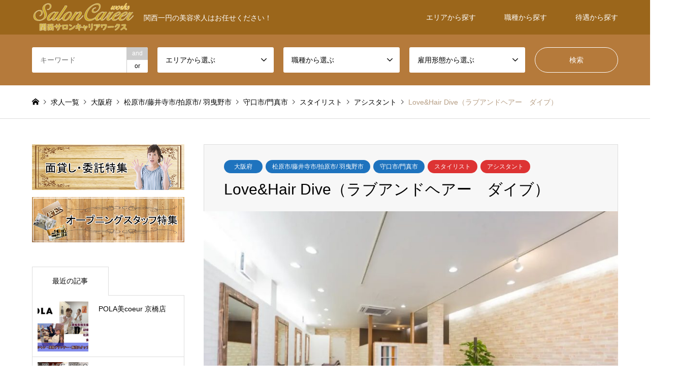

--- FILE ---
content_type: text/html; charset=UTF-8
request_url: http://saloncareer.info/lovehair-dive%EF%BC%88%E3%83%A9%E3%83%96%E3%82%A2%E3%83%B3%E3%83%89%E3%83%98%E3%82%A2%E3%83%BC%E3%80%80%E3%83%80%E3%82%A4%E3%83%96%EF%BC%89/
body_size: 26400
content:
<!DOCTYPE html>
<html dir="ltr" lang="ja" prefix="og: https://ogp.me/ns#">
<head>
<meta charset="UTF-8">
<!--[if IE]><meta http-equiv="X-UA-Compatible" content="IE=edge"><![endif]-->
<meta name="viewport" content="width=device-width">
<title>Love&amp;Hair Dive（ラブアンドヘアー ダイブ） | 関西サロンキャリアワークス</title>
<meta name="description" content="<hr>■職　種:スタイリストアシスタント<hr >■給　与：【スタイリスト】20万＋歩合　【アシスタント】16.5万円～18万円【アイリスト】20万＋歩合　　【ネイリスト】18万円＋歩合例1　指名技術売上100万　基本給20万＋歩合10万＝30万円例2　指名技術売上　150万円　基本給20万＋歩合30万＝50万円店販売上10%を賞与として支給<hr >■勤務地：大阪府守口市竜田通１－２－11">
<link rel="pingback" href="http://saloncareer.info/xmlrpc.php">
<link rel="shortcut icon" href="http://saloncareer.info/wp-content/uploads/2021/02/レディーアイコン2-2.png">

		<!-- All in One SEO 4.9.3 - aioseo.com -->
	<meta name="description" content="職種 スタイリスト アシスタント 給与 【スタイリスト】20万＋歩合 【アシスタント】16.5万" />
	<meta name="robots" content="max-image-preview:large" />
	<meta name="author" content="koheiman"/>
	<meta name="google-site-verification" content="kC2tGnEbn1ZFczLC2eyIJaypfoGP5p_evMby9_Fvtu0" />
	<link rel="canonical" href="http://saloncareer.info/lovehair-dive%ef%bc%88%e3%83%a9%e3%83%96%e3%82%a2%e3%83%b3%e3%83%89%e3%83%98%e3%82%a2%e3%83%bc%e3%80%80%e3%83%80%e3%82%a4%e3%83%96%ef%bc%89/" />
	<meta name="generator" content="All in One SEO (AIOSEO) 4.9.3" />

		<head> <link rel="canonical" href="https://saloncareer.info/"> <style id='global-styles-inline-css' type='text/css'>
:root{--wp--preset--aspect-ratio--square: 1;--wp--preset--aspect-ratio--4-3: 4/3;--wp--preset--aspect-ratio--3-4: 3/4;--wp--preset--aspect-ratio--3-2: 3/2;--wp--preset--aspect-ratio--2-3: 2/3;--wp--preset--aspect-ratio--16-9: 16/9;--wp--preset--aspect-ratio--9-16: 9/16;--wp--preset--color--black: #000000;--wp--preset--color--cyan-bluish-gray: #abb8c3;--wp--preset--color--white: #ffffff;--wp--preset--color--pale-pink: #f78da7;--wp--preset--color--vivid-red: #cf2e2e;--wp--preset--color--luminous-vivid-orange: #ff6900;--wp--preset--color--luminous-vivid-amber: #fcb900;--wp--preset--color--light-green-cyan: #7bdcb5;--wp--preset--color--vivid-green-cyan: #00d084;--wp--preset--color--pale-cyan-blue: #8ed1fc;--wp--preset--color--vivid-cyan-blue: #0693e3;--wp--preset--color--vivid-purple: #9b51e0;--wp--preset--gradient--vivid-cyan-blue-to-vivid-purple: linear-gradient(135deg,rgb(6,147,227) 0%,rgb(155,81,224) 100%);--wp--preset--gradient--light-green-cyan-to-vivid-green-cyan: linear-gradient(135deg,rgb(122,220,180) 0%,rgb(0,208,130) 100%);--wp--preset--gradient--luminous-vivid-amber-to-luminous-vivid-orange: linear-gradient(135deg,rgb(252,185,0) 0%,rgb(255,105,0) 100%);--wp--preset--gradient--luminous-vivid-orange-to-vivid-red: linear-gradient(135deg,rgb(255,105,0) 0%,rgb(207,46,46) 100%);--wp--preset--gradient--very-light-gray-to-cyan-bluish-gray: linear-gradient(135deg,rgb(238,238,238) 0%,rgb(169,184,195) 100%);--wp--preset--gradient--cool-to-warm-spectrum: linear-gradient(135deg,rgb(74,234,220) 0%,rgb(151,120,209) 20%,rgb(207,42,186) 40%,rgb(238,44,130) 60%,rgb(251,105,98) 80%,rgb(254,248,76) 100%);--wp--preset--gradient--blush-light-purple: linear-gradient(135deg,rgb(255,206,236) 0%,rgb(152,150,240) 100%);--wp--preset--gradient--blush-bordeaux: linear-gradient(135deg,rgb(254,205,165) 0%,rgb(254,45,45) 50%,rgb(107,0,62) 100%);--wp--preset--gradient--luminous-dusk: linear-gradient(135deg,rgb(255,203,112) 0%,rgb(199,81,192) 50%,rgb(65,88,208) 100%);--wp--preset--gradient--pale-ocean: linear-gradient(135deg,rgb(255,245,203) 0%,rgb(182,227,212) 50%,rgb(51,167,181) 100%);--wp--preset--gradient--electric-grass: linear-gradient(135deg,rgb(202,248,128) 0%,rgb(113,206,126) 100%);--wp--preset--gradient--midnight: linear-gradient(135deg,rgb(2,3,129) 0%,rgb(40,116,252) 100%);--wp--preset--font-size--small: 13px;--wp--preset--font-size--medium: 20px;--wp--preset--font-size--large: 36px;--wp--preset--font-size--x-large: 42px;--wp--preset--spacing--20: 0.44rem;--wp--preset--spacing--30: 0.67rem;--wp--preset--spacing--40: 1rem;--wp--preset--spacing--50: 1.5rem;--wp--preset--spacing--60: 2.25rem;--wp--preset--spacing--70: 3.38rem;--wp--preset--spacing--80: 5.06rem;--wp--preset--shadow--natural: 6px 6px 9px rgba(0, 0, 0, 0.2);--wp--preset--shadow--deep: 12px 12px 50px rgba(0, 0, 0, 0.4);--wp--preset--shadow--sharp: 6px 6px 0px rgba(0, 0, 0, 0.2);--wp--preset--shadow--outlined: 6px 6px 0px -3px rgb(255, 255, 255), 6px 6px rgb(0, 0, 0);--wp--preset--shadow--crisp: 6px 6px 0px rgb(0, 0, 0);}:where(.is-layout-flex){gap: 0.5em;}:where(.is-layout-grid){gap: 0.5em;}body .is-layout-flex{display: flex;}.is-layout-flex{flex-wrap: wrap;align-items: center;}.is-layout-flex > :is(*, div){margin: 0;}body .is-layout-grid{display: grid;}.is-layout-grid > :is(*, div){margin: 0;}:where(.wp-block-columns.is-layout-flex){gap: 2em;}:where(.wp-block-columns.is-layout-grid){gap: 2em;}:where(.wp-block-post-template.is-layout-flex){gap: 1.25em;}:where(.wp-block-post-template.is-layout-grid){gap: 1.25em;}.has-black-color{color: var(--wp--preset--color--black) !important;}.has-cyan-bluish-gray-color{color: var(--wp--preset--color--cyan-bluish-gray) !important;}.has-white-color{color: var(--wp--preset--color--white) !important;}.has-pale-pink-color{color: var(--wp--preset--color--pale-pink) !important;}.has-vivid-red-color{color: var(--wp--preset--color--vivid-red) !important;}.has-luminous-vivid-orange-color{color: var(--wp--preset--color--luminous-vivid-orange) !important;}.has-luminous-vivid-amber-color{color: var(--wp--preset--color--luminous-vivid-amber) !important;}.has-light-green-cyan-color{color: var(--wp--preset--color--light-green-cyan) !important;}.has-vivid-green-cyan-color{color: var(--wp--preset--color--vivid-green-cyan) !important;}.has-pale-cyan-blue-color{color: var(--wp--preset--color--pale-cyan-blue) !important;}.has-vivid-cyan-blue-color{color: var(--wp--preset--color--vivid-cyan-blue) !important;}.has-vivid-purple-color{color: var(--wp--preset--color--vivid-purple) !important;}.has-black-background-color{background-color: var(--wp--preset--color--black) !important;}.has-cyan-bluish-gray-background-color{background-color: var(--wp--preset--color--cyan-bluish-gray) !important;}.has-white-background-color{background-color: var(--wp--preset--color--white) !important;}.has-pale-pink-background-color{background-color: var(--wp--preset--color--pale-pink) !important;}.has-vivid-red-background-color{background-color: var(--wp--preset--color--vivid-red) !important;}.has-luminous-vivid-orange-background-color{background-color: var(--wp--preset--color--luminous-vivid-orange) !important;}.has-luminous-vivid-amber-background-color{background-color: var(--wp--preset--color--luminous-vivid-amber) !important;}.has-light-green-cyan-background-color{background-color: var(--wp--preset--color--light-green-cyan) !important;}.has-vivid-green-cyan-background-color{background-color: var(--wp--preset--color--vivid-green-cyan) !important;}.has-pale-cyan-blue-background-color{background-color: var(--wp--preset--color--pale-cyan-blue) !important;}.has-vivid-cyan-blue-background-color{background-color: var(--wp--preset--color--vivid-cyan-blue) !important;}.has-vivid-purple-background-color{background-color: var(--wp--preset--color--vivid-purple) !important;}.has-black-border-color{border-color: var(--wp--preset--color--black) !important;}.has-cyan-bluish-gray-border-color{border-color: var(--wp--preset--color--cyan-bluish-gray) !important;}.has-white-border-color{border-color: var(--wp--preset--color--white) !important;}.has-pale-pink-border-color{border-color: var(--wp--preset--color--pale-pink) !important;}.has-vivid-red-border-color{border-color: var(--wp--preset--color--vivid-red) !important;}.has-luminous-vivid-orange-border-color{border-color: var(--wp--preset--color--luminous-vivid-orange) !important;}.has-luminous-vivid-amber-border-color{border-color: var(--wp--preset--color--luminous-vivid-amber) !important;}.has-light-green-cyan-border-color{border-color: var(--wp--preset--color--light-green-cyan) !important;}.has-vivid-green-cyan-border-color{border-color: var(--wp--preset--color--vivid-green-cyan) !important;}.has-pale-cyan-blue-border-color{border-color: var(--wp--preset--color--pale-cyan-blue) !important;}.has-vivid-cyan-blue-border-color{border-color: var(--wp--preset--color--vivid-cyan-blue) !important;}.has-vivid-purple-border-color{border-color: var(--wp--preset--color--vivid-purple) !important;}.has-vivid-cyan-blue-to-vivid-purple-gradient-background{background: var(--wp--preset--gradient--vivid-cyan-blue-to-vivid-purple) !important;}.has-light-green-cyan-to-vivid-green-cyan-gradient-background{background: var(--wp--preset--gradient--light-green-cyan-to-vivid-green-cyan) !important;}.has-luminous-vivid-amber-to-luminous-vivid-orange-gradient-background{background: var(--wp--preset--gradient--luminous-vivid-amber-to-luminous-vivid-orange) !important;}.has-luminous-vivid-orange-to-vivid-red-gradient-background{background: var(--wp--preset--gradient--luminous-vivid-orange-to-vivid-red) !important;}.has-very-light-gray-to-cyan-bluish-gray-gradient-background{background: var(--wp--preset--gradient--very-light-gray-to-cyan-bluish-gray) !important;}.has-cool-to-warm-spectrum-gradient-background{background: var(--wp--preset--gradient--cool-to-warm-spectrum) !important;}.has-blush-light-purple-gradient-background{background: var(--wp--preset--gradient--blush-light-purple) !important;}.has-blush-bordeaux-gradient-background{background: var(--wp--preset--gradient--blush-bordeaux) !important;}.has-luminous-dusk-gradient-background{background: var(--wp--preset--gradient--luminous-dusk) !important;}.has-pale-ocean-gradient-background{background: var(--wp--preset--gradient--pale-ocean) !important;}.has-electric-grass-gradient-background{background: var(--wp--preset--gradient--electric-grass) !important;}.has-midnight-gradient-background{background: var(--wp--preset--gradient--midnight) !important;}.has-small-font-size{font-size: var(--wp--preset--font-size--small) !important;}.has-medium-font-size{font-size: var(--wp--preset--font-size--medium) !important;}.has-large-font-size{font-size: var(--wp--preset--font-size--large) !important;}.has-x-large-font-size{font-size: var(--wp--preset--font-size--x-large) !important;}
/*# sourceURL=global-styles-inline-css */
</style>
</head>

<!-- Global site tag (gtag.js) - Google Analytics -->
<script async src="https://www.googletagmanager.com/gtag/js?id=UA-112772680-5"></script>
<script>
 window.dataLayer = window.dataLayer || [];
 function gtag(){dataLayer.push(arguments);}
 gtag('js', new Date());

 gtag('config', 'UA-112772680-5');
</script>
		<meta property="og:locale" content="ja_JP" />
		<meta property="og:site_name" content="関西サロンキャリアワークス | 関西一円の美容求人はお任せください！" />
		<meta property="og:type" content="article" />
		<meta property="og:title" content="Love&amp;Hair Dive（ラブアンドヘアー ダイブ） | 関西サロンキャリアワークス" />
		<meta property="og:description" content="職種 スタイリスト アシスタント 給与 【スタイリスト】20万＋歩合 【アシスタント】16.5万" />
		<meta property="og:url" content="http://saloncareer.info/lovehair-dive%ef%bc%88%e3%83%a9%e3%83%96%e3%82%a2%e3%83%b3%e3%83%89%e3%83%98%e3%82%a2%e3%83%bc%e3%80%80%e3%83%80%e3%82%a4%e3%83%96%ef%bc%89/" />
		<meta property="article:published_time" content="2020-01-20T12:58:02+00:00" />
		<meta property="article:modified_time" content="2022-10-20T13:06:15+00:00" />
		<meta name="twitter:card" content="summary" />
		<meta name="twitter:title" content="Love&amp;Hair Dive（ラブアンドヘアー ダイブ） | 関西サロンキャリアワークス" />
		<meta name="twitter:description" content="職種 スタイリスト アシスタント 給与 【スタイリスト】20万＋歩合 【アシスタント】16.5万" />
		<script type="application/ld+json" class="aioseo-schema">
			{"@context":"https:\/\/schema.org","@graph":[{"@type":"BlogPosting","@id":"http:\/\/saloncareer.info\/lovehair-dive%ef%bc%88%e3%83%a9%e3%83%96%e3%82%a2%e3%83%b3%e3%83%89%e3%83%98%e3%82%a2%e3%83%bc%e3%80%80%e3%83%80%e3%82%a4%e3%83%96%ef%bc%89\/#blogposting","name":"Love&Hair Dive\uff08\u30e9\u30d6\u30a2\u30f3\u30c9\u30d8\u30a2\u30fc \u30c0\u30a4\u30d6\uff09 | \u95a2\u897f\u30b5\u30ed\u30f3\u30ad\u30e3\u30ea\u30a2\u30ef\u30fc\u30af\u30b9","headline":"Love&#038;Hair Dive\uff08\u30e9\u30d6\u30a2\u30f3\u30c9\u30d8\u30a2\u30fc\u3000\u30c0\u30a4\u30d6\uff09","author":{"@id":"http:\/\/saloncareer.info\/author\/koheiman\/#author"},"publisher":{"@id":"http:\/\/saloncareer.info\/#organization"},"image":{"@type":"ImageObject","url":"http:\/\/saloncareer.info\/wp-content\/uploads\/2022\/10\/s7000026879_02-860x638-1.jpg","width":860,"height":638},"datePublished":"2020-01-20T21:58:02+09:00","dateModified":"2022-10-20T22:06:15+09:00","inLanguage":"ja","mainEntityOfPage":{"@id":"http:\/\/saloncareer.info\/lovehair-dive%ef%bc%88%e3%83%a9%e3%83%96%e3%82%a2%e3%83%b3%e3%83%89%e3%83%98%e3%82%a2%e3%83%bc%e3%80%80%e3%83%80%e3%82%a4%e3%83%96%ef%bc%89\/#webpage"},"isPartOf":{"@id":"http:\/\/saloncareer.info\/lovehair-dive%ef%bc%88%e3%83%a9%e3%83%96%e3%82%a2%e3%83%b3%e3%83%89%e3%83%98%e3%82%a2%e3%83%bc%e3%80%80%e3%83%80%e3%82%a4%e3%83%96%ef%bc%89\/#webpage"},"articleSection":"\u5927\u962a\u5e9c, \u677e\u539f\u5e02\/\u85e4\u4e95\u5bfa\u5e02\/\u62cd\u539f\u5e02\/ \u7fbd\u66f3\u91ce\u5e02, \u5b88\u53e3\u5e02\/\u9580\u771f\u5e02, \u30b9\u30bf\u30a4\u30ea\u30b9\u30c8, \u30a2\u30b7\u30b9\u30bf\u30f3\u30c8, \u6b63\u793e\u54e1, \u4e2d\u9014\u63a1\u7528"},{"@type":"BreadcrumbList","@id":"http:\/\/saloncareer.info\/lovehair-dive%ef%bc%88%e3%83%a9%e3%83%96%e3%82%a2%e3%83%b3%e3%83%89%e3%83%98%e3%82%a2%e3%83%bc%e3%80%80%e3%83%80%e3%82%a4%e3%83%96%ef%bc%89\/#breadcrumblist","itemListElement":[{"@type":"ListItem","@id":"http:\/\/saloncareer.info#listItem","position":1,"name":"\u30db\u30fc\u30e0","item":"http:\/\/saloncareer.info","nextItem":{"@type":"ListItem","@id":"http:\/\/saloncareer.info\/category\/oosdakafu\/#listItem","name":"\u5927\u962a\u5e9c"}},{"@type":"ListItem","@id":"http:\/\/saloncareer.info\/category\/oosdakafu\/#listItem","position":2,"name":"\u5927\u962a\u5e9c","item":"http:\/\/saloncareer.info\/category\/oosdakafu\/","nextItem":{"@type":"ListItem","@id":"http:\/\/saloncareer.info\/category\/oosdakafu\/matubara\/#listItem","name":"\u677e\u539f\u5e02\/\u85e4\u4e95\u5bfa\u5e02\/\u62cd\u539f\u5e02\/ \u7fbd\u66f3\u91ce\u5e02"},"previousItem":{"@type":"ListItem","@id":"http:\/\/saloncareer.info#listItem","name":"\u30db\u30fc\u30e0"}},{"@type":"ListItem","@id":"http:\/\/saloncareer.info\/category\/oosdakafu\/matubara\/#listItem","position":3,"name":"\u677e\u539f\u5e02\/\u85e4\u4e95\u5bfa\u5e02\/\u62cd\u539f\u5e02\/ \u7fbd\u66f3\u91ce\u5e02","item":"http:\/\/saloncareer.info\/category\/oosdakafu\/matubara\/","nextItem":{"@type":"ListItem","@id":"http:\/\/saloncareer.info\/lovehair-dive%ef%bc%88%e3%83%a9%e3%83%96%e3%82%a2%e3%83%b3%e3%83%89%e3%83%98%e3%82%a2%e3%83%bc%e3%80%80%e3%83%80%e3%82%a4%e3%83%96%ef%bc%89\/#listItem","name":"Love&#038;Hair Dive\uff08\u30e9\u30d6\u30a2\u30f3\u30c9\u30d8\u30a2\u30fc\u3000\u30c0\u30a4\u30d6\uff09"},"previousItem":{"@type":"ListItem","@id":"http:\/\/saloncareer.info\/category\/oosdakafu\/#listItem","name":"\u5927\u962a\u5e9c"}},{"@type":"ListItem","@id":"http:\/\/saloncareer.info\/lovehair-dive%ef%bc%88%e3%83%a9%e3%83%96%e3%82%a2%e3%83%b3%e3%83%89%e3%83%98%e3%82%a2%e3%83%bc%e3%80%80%e3%83%80%e3%82%a4%e3%83%96%ef%bc%89\/#listItem","position":4,"name":"Love&#038;Hair Dive\uff08\u30e9\u30d6\u30a2\u30f3\u30c9\u30d8\u30a2\u30fc\u3000\u30c0\u30a4\u30d6\uff09","previousItem":{"@type":"ListItem","@id":"http:\/\/saloncareer.info\/category\/oosdakafu\/matubara\/#listItem","name":"\u677e\u539f\u5e02\/\u85e4\u4e95\u5bfa\u5e02\/\u62cd\u539f\u5e02\/ \u7fbd\u66f3\u91ce\u5e02"}}]},{"@type":"Organization","@id":"http:\/\/saloncareer.info\/#organization","name":"\u95a2\u897f\u30b5\u30ed\u30f3\u30ad\u30e3\u30ea\u30a2\u30ef\u30fc\u30af\u30b9","description":"\u95a2\u897f\u4e00\u5186\u306e\u7f8e\u5bb9\u6c42\u4eba\u306f\u304a\u4efb\u305b\u304f\u3060\u3055\u3044\uff01","url":"http:\/\/saloncareer.info\/","logo":{"@type":"ImageObject","url":"http:\/\/saloncareer.info\/wp-content\/uploads\/2021\/02\/\u30b5\u30ed\u30f3career\u3000\u30ed\u30b43-2-e1591204371672.png","@id":"http:\/\/saloncareer.info\/lovehair-dive%ef%bc%88%e3%83%a9%e3%83%96%e3%82%a2%e3%83%b3%e3%83%89%e3%83%98%e3%82%a2%e3%83%bc%e3%80%80%e3%83%80%e3%82%a4%e3%83%96%ef%bc%89\/#organizationLogo","width":200,"height":60},"image":{"@id":"http:\/\/saloncareer.info\/lovehair-dive%ef%bc%88%e3%83%a9%e3%83%96%e3%82%a2%e3%83%b3%e3%83%89%e3%83%98%e3%82%a2%e3%83%bc%e3%80%80%e3%83%80%e3%82%a4%e3%83%96%ef%bc%89\/#organizationLogo"}},{"@type":"Person","@id":"http:\/\/saloncareer.info\/author\/koheiman\/#author","url":"http:\/\/saloncareer.info\/author\/koheiman\/","name":"koheiman","image":{"@type":"ImageObject","@id":"http:\/\/saloncareer.info\/lovehair-dive%ef%bc%88%e3%83%a9%e3%83%96%e3%82%a2%e3%83%b3%e3%83%89%e3%83%98%e3%82%a2%e3%83%bc%e3%80%80%e3%83%80%e3%82%a4%e3%83%96%ef%bc%89\/#authorImage","url":"https:\/\/secure.gravatar.com\/avatar\/a7cd4861eab7fd58369c325c8c583c02d6946d3cc79181ef8754889469f6b9c4?s=96&d=mm&r=g","width":96,"height":96,"caption":"koheiman"}},{"@type":"WebPage","@id":"http:\/\/saloncareer.info\/lovehair-dive%ef%bc%88%e3%83%a9%e3%83%96%e3%82%a2%e3%83%b3%e3%83%89%e3%83%98%e3%82%a2%e3%83%bc%e3%80%80%e3%83%80%e3%82%a4%e3%83%96%ef%bc%89\/#webpage","url":"http:\/\/saloncareer.info\/lovehair-dive%ef%bc%88%e3%83%a9%e3%83%96%e3%82%a2%e3%83%b3%e3%83%89%e3%83%98%e3%82%a2%e3%83%bc%e3%80%80%e3%83%80%e3%82%a4%e3%83%96%ef%bc%89\/","name":"Love&Hair Dive\uff08\u30e9\u30d6\u30a2\u30f3\u30c9\u30d8\u30a2\u30fc \u30c0\u30a4\u30d6\uff09 | \u95a2\u897f\u30b5\u30ed\u30f3\u30ad\u30e3\u30ea\u30a2\u30ef\u30fc\u30af\u30b9","description":"\u8077\u7a2e \u30b9\u30bf\u30a4\u30ea\u30b9\u30c8 \u30a2\u30b7\u30b9\u30bf\u30f3\u30c8 \u7d66\u4e0e \u3010\u30b9\u30bf\u30a4\u30ea\u30b9\u30c8\u301120\u4e07\uff0b\u6b69\u5408 \u3010\u30a2\u30b7\u30b9\u30bf\u30f3\u30c8\u301116.5\u4e07","inLanguage":"ja","isPartOf":{"@id":"http:\/\/saloncareer.info\/#website"},"breadcrumb":{"@id":"http:\/\/saloncareer.info\/lovehair-dive%ef%bc%88%e3%83%a9%e3%83%96%e3%82%a2%e3%83%b3%e3%83%89%e3%83%98%e3%82%a2%e3%83%bc%e3%80%80%e3%83%80%e3%82%a4%e3%83%96%ef%bc%89\/#breadcrumblist"},"author":{"@id":"http:\/\/saloncareer.info\/author\/koheiman\/#author"},"creator":{"@id":"http:\/\/saloncareer.info\/author\/koheiman\/#author"},"image":{"@type":"ImageObject","url":"http:\/\/saloncareer.info\/wp-content\/uploads\/2022\/10\/s7000026879_02-860x638-1.jpg","@id":"http:\/\/saloncareer.info\/lovehair-dive%ef%bc%88%e3%83%a9%e3%83%96%e3%82%a2%e3%83%b3%e3%83%89%e3%83%98%e3%82%a2%e3%83%bc%e3%80%80%e3%83%80%e3%82%a4%e3%83%96%ef%bc%89\/#mainImage","width":860,"height":638},"primaryImageOfPage":{"@id":"http:\/\/saloncareer.info\/lovehair-dive%ef%bc%88%e3%83%a9%e3%83%96%e3%82%a2%e3%83%b3%e3%83%89%e3%83%98%e3%82%a2%e3%83%bc%e3%80%80%e3%83%80%e3%82%a4%e3%83%96%ef%bc%89\/#mainImage"},"datePublished":"2020-01-20T21:58:02+09:00","dateModified":"2022-10-20T22:06:15+09:00"},{"@type":"WebSite","@id":"http:\/\/saloncareer.info\/#website","url":"http:\/\/saloncareer.info\/","name":"\u95a2\u897f\u30b5\u30ed\u30f3\u30ad\u30e3\u30ea\u30a2\u30ef\u30fc\u30af\u30b9\u3010Salon Career Works\u3011","description":"\u95a2\u897f\u4e00\u5186\u306e\u7f8e\u5bb9\u6c42\u4eba\u306f\u304a\u4efb\u305b\u304f\u3060\u3055\u3044\uff01","inLanguage":"ja","publisher":{"@id":"http:\/\/saloncareer.info\/#organization"}}]}
		</script>
		<!-- All in One SEO -->

<link rel='dns-prefetch' href='//webfonts.xserver.jp' />
<link rel="alternate" type="application/rss+xml" title="関西サロンキャリアワークス &raquo; フィード" href="http://saloncareer.info/feed/" />
<link rel="alternate" type="application/rss+xml" title="関西サロンキャリアワークス &raquo; コメントフィード" href="http://saloncareer.info/comments/feed/" />
<link rel="alternate" type="application/rss+xml" title="関西サロンキャリアワークス &raquo; Love&#038;Hair Dive（ラブアンドヘアー　ダイブ） のコメントのフィード" href="http://saloncareer.info/lovehair-dive%ef%bc%88%e3%83%a9%e3%83%96%e3%82%a2%e3%83%b3%e3%83%89%e3%83%98%e3%82%a2%e3%83%bc%e3%80%80%e3%83%80%e3%82%a4%e3%83%96%ef%bc%89/feed/" />
<link rel="alternate" title="oEmbed (JSON)" type="application/json+oembed" href="http://saloncareer.info/wp-json/oembed/1.0/embed?url=http%3A%2F%2Fsaloncareer.info%2Flovehair-dive%25ef%25bc%2588%25e3%2583%25a9%25e3%2583%2596%25e3%2582%25a2%25e3%2583%25b3%25e3%2583%2589%25e3%2583%2598%25e3%2582%25a2%25e3%2583%25bc%25e3%2580%2580%25e3%2583%2580%25e3%2582%25a4%25e3%2583%2596%25ef%25bc%2589%2F" />
<link rel="alternate" title="oEmbed (XML)" type="text/xml+oembed" href="http://saloncareer.info/wp-json/oembed/1.0/embed?url=http%3A%2F%2Fsaloncareer.info%2Flovehair-dive%25ef%25bc%2588%25e3%2583%25a9%25e3%2583%2596%25e3%2582%25a2%25e3%2583%25b3%25e3%2583%2589%25e3%2583%2598%25e3%2582%25a2%25e3%2583%25bc%25e3%2580%2580%25e3%2583%2580%25e3%2582%25a4%25e3%2583%2596%25ef%25bc%2589%2F&#038;format=xml" />
<style id='wp-img-auto-sizes-contain-inline-css' type='text/css'>
img:is([sizes=auto i],[sizes^="auto," i]){contain-intrinsic-size:3000px 1500px}
/*# sourceURL=wp-img-auto-sizes-contain-inline-css */
</style>
<link rel='stylesheet' id='style-css' href='http://saloncareer.info/wp-content/themes/gensen_tcd050/style.css?ver=1.9.1' type='text/css' media='all' />
<style id='wp-emoji-styles-inline-css' type='text/css'>

	img.wp-smiley, img.emoji {
		display: inline !important;
		border: none !important;
		box-shadow: none !important;
		height: 1em !important;
		width: 1em !important;
		margin: 0 0.07em !important;
		vertical-align: -0.1em !important;
		background: none !important;
		padding: 0 !important;
	}
/*# sourceURL=wp-emoji-styles-inline-css */
</style>
<style id='wp-block-library-inline-css' type='text/css'>
:root{--wp-block-synced-color:#7a00df;--wp-block-synced-color--rgb:122,0,223;--wp-bound-block-color:var(--wp-block-synced-color);--wp-editor-canvas-background:#ddd;--wp-admin-theme-color:#007cba;--wp-admin-theme-color--rgb:0,124,186;--wp-admin-theme-color-darker-10:#006ba1;--wp-admin-theme-color-darker-10--rgb:0,107,160.5;--wp-admin-theme-color-darker-20:#005a87;--wp-admin-theme-color-darker-20--rgb:0,90,135;--wp-admin-border-width-focus:2px}@media (min-resolution:192dpi){:root{--wp-admin-border-width-focus:1.5px}}.wp-element-button{cursor:pointer}:root .has-very-light-gray-background-color{background-color:#eee}:root .has-very-dark-gray-background-color{background-color:#313131}:root .has-very-light-gray-color{color:#eee}:root .has-very-dark-gray-color{color:#313131}:root .has-vivid-green-cyan-to-vivid-cyan-blue-gradient-background{background:linear-gradient(135deg,#00d084,#0693e3)}:root .has-purple-crush-gradient-background{background:linear-gradient(135deg,#34e2e4,#4721fb 50%,#ab1dfe)}:root .has-hazy-dawn-gradient-background{background:linear-gradient(135deg,#faaca8,#dad0ec)}:root .has-subdued-olive-gradient-background{background:linear-gradient(135deg,#fafae1,#67a671)}:root .has-atomic-cream-gradient-background{background:linear-gradient(135deg,#fdd79a,#004a59)}:root .has-nightshade-gradient-background{background:linear-gradient(135deg,#330968,#31cdcf)}:root .has-midnight-gradient-background{background:linear-gradient(135deg,#020381,#2874fc)}:root{--wp--preset--font-size--normal:16px;--wp--preset--font-size--huge:42px}.has-regular-font-size{font-size:1em}.has-larger-font-size{font-size:2.625em}.has-normal-font-size{font-size:var(--wp--preset--font-size--normal)}.has-huge-font-size{font-size:var(--wp--preset--font-size--huge)}.has-text-align-center{text-align:center}.has-text-align-left{text-align:left}.has-text-align-right{text-align:right}.has-fit-text{white-space:nowrap!important}#end-resizable-editor-section{display:none}.aligncenter{clear:both}.items-justified-left{justify-content:flex-start}.items-justified-center{justify-content:center}.items-justified-right{justify-content:flex-end}.items-justified-space-between{justify-content:space-between}.screen-reader-text{border:0;clip-path:inset(50%);height:1px;margin:-1px;overflow:hidden;padding:0;position:absolute;width:1px;word-wrap:normal!important}.screen-reader-text:focus{background-color:#ddd;clip-path:none;color:#444;display:block;font-size:1em;height:auto;left:5px;line-height:normal;padding:15px 23px 14px;text-decoration:none;top:5px;width:auto;z-index:100000}html :where(.has-border-color){border-style:solid}html :where([style*=border-top-color]){border-top-style:solid}html :where([style*=border-right-color]){border-right-style:solid}html :where([style*=border-bottom-color]){border-bottom-style:solid}html :where([style*=border-left-color]){border-left-style:solid}html :where([style*=border-width]){border-style:solid}html :where([style*=border-top-width]){border-top-style:solid}html :where([style*=border-right-width]){border-right-style:solid}html :where([style*=border-bottom-width]){border-bottom-style:solid}html :where([style*=border-left-width]){border-left-style:solid}html :where(img[class*=wp-image-]){height:auto;max-width:100%}:where(figure){margin:0 0 1em}html :where(.is-position-sticky){--wp-admin--admin-bar--position-offset:var(--wp-admin--admin-bar--height,0px)}@media screen and (max-width:600px){html :where(.is-position-sticky){--wp-admin--admin-bar--position-offset:0px}}
/*wp_block_styles_on_demand_placeholder:696b98b7a99c0*/
/*# sourceURL=wp-block-library-inline-css */
</style>
<style id='classic-theme-styles-inline-css' type='text/css'>
/*! This file is auto-generated */
.wp-block-button__link{color:#fff;background-color:#32373c;border-radius:9999px;box-shadow:none;text-decoration:none;padding:calc(.667em + 2px) calc(1.333em + 2px);font-size:1.125em}.wp-block-file__button{background:#32373c;color:#fff;text-decoration:none}
/*# sourceURL=/wp-includes/css/classic-themes.min.css */
</style>
<link rel='stylesheet' id='contact-form-7-css' href='http://saloncareer.info/wp-content/plugins/contact-form-7/includes/css/styles.css?ver=5.9.8' type='text/css' media='all' />
<script type="text/javascript" src="http://saloncareer.info/wp-includes/js/jquery/jquery.min.js?ver=3.7.1" id="jquery-core-js"></script>
<script type="text/javascript" src="http://saloncareer.info/wp-includes/js/jquery/jquery-migrate.min.js?ver=3.4.1" id="jquery-migrate-js"></script>
<script type="text/javascript" src="//webfonts.xserver.jp/js/xserverv3.js?fadein=0&amp;ver=2.0.8" id="typesquare_std-js"></script>
<link rel="https://api.w.org/" href="http://saloncareer.info/wp-json/" /><link rel="alternate" title="JSON" type="application/json" href="http://saloncareer.info/wp-json/wp/v2/posts/3015" /><link rel='shortlink' href='http://saloncareer.info/?p=3015' />
<!-- Start cmkt-->
<script type="text/javascript">
	var _cmktid="ABB46004";
	(function () {var _cmktr="r"+(new Date().getTime()*Math.random()*9);var _cmktjs = document.createElement("script");var s = document.getElementsByTagName("script")[0];_cmktjs.async = true;_cmktjs.src = "//cmkt.jp/req/i.js?r="+_cmktr;s.parentNode.insertBefore(_cmktjs, s);}());
</script>
<!-- End cmkt -->
<link rel="stylesheet" href="http://saloncareer.info/wp-content/themes/gensen_tcd050/css/design-plus.css?ver=1.9.1">
<link rel="stylesheet" href="http://saloncareer.info/wp-content/themes/gensen_tcd050/css/sns-botton.css?ver=1.9.1">
<link rel="stylesheet" href="http://saloncareer.info/wp-content/themes/gensen_tcd050/css/responsive.css?ver=1.9.1">
<link rel="stylesheet" href="http://saloncareer.info/wp-content/themes/gensen_tcd050/css/footer-bar.css?ver=1.9.1">

<script src="http://saloncareer.info/wp-content/themes/gensen_tcd050/js/jquery.easing.1.3.js?ver=1.9.1"></script>
<script src="http://saloncareer.info/wp-content/themes/gensen_tcd050/js/jquery.textOverflowEllipsis.js?ver=1.9.1"></script>
<script src="http://saloncareer.info/wp-content/themes/gensen_tcd050/js/jscript.js?ver=1.9.1"></script>
<script src="http://saloncareer.info/wp-content/themes/gensen_tcd050/js/comment.js?ver=1.9.1"></script>
<script src="http://saloncareer.info/wp-content/themes/gensen_tcd050/js/jquery.chosen.min.js?ver=1.9.1"></script>
<link rel="stylesheet" href="http://saloncareer.info/wp-content/themes/gensen_tcd050/css/jquery.chosen.css?ver=1.9.1">

<style type="text/css">
body, input, textarea, select { font-family: Arial, "ヒラギノ角ゴ ProN W3", "Hiragino Kaku Gothic ProN", "メイリオ", Meiryo, sans-serif; }
.rich_font { font-family: "Hiragino Sans", "ヒラギノ角ゴ ProN", "Hiragino Kaku Gothic ProN", "游ゴシック", YuGothic, "メイリオ", Meiryo, sans-serif; font-weight: 500; }

#header_logo #logo_text .logo { font-size:36px; }
#header_logo_fix #logo_text_fixed .logo { font-size:36px; }
#footer_logo .logo_text { font-size:36px; }
#post_title { font-size:30px; }
.post_content { font-size:14px; }
#archive_headline { font-size:42px; }
#archive_desc { font-size:14px; }
  
@media screen and (max-width:1024px) {
  #header_logo #logo_text .logo { font-size:26px; }
  #header_logo_fix #logo_text_fixed .logo { font-size:26px; }
  #footer_logo .logo_text { font-size:26px; }
  #post_title { font-size:16px; }
  .post_content { font-size:14px; }
  #archive_headline { font-size:20px; }
  #archive_desc { font-size:14px; }
}

#left_col { float:right; }
#side_col { float:left; }

#site_wrap { display:none; }
#site_loader_overlay {
  background: #fff;
  opacity: 1;
  position: fixed;
  top: 0px;
  left: 0px;
  width: 100%;
  height: 100%;
  width: 100vw;
  height: 100vh;
  z-index: 99999;
}

/* type1 */
#site_loader_animation {
  margin: -25.5px 0 0 -25.5px;
  width: 48px;
  height: 48px;
  font-size: 10px;
  text-indent: -9999em;
  position: fixed;
  top: 50%;
  left: 50%;
  border: 3px solid rgba(182,158,132,0.2);
  border-top-color: #b69e84;
  border-radius: 50%;
  -webkit-animation: loading-circle 1.1s infinite linear;
  animation: loading-circle 1.1s infinite linear;
}
@-webkit-keyframes loading-circle {
  0% { -webkit-transform: rotate(0deg); transform: rotate(0deg); }
  100% { -webkit-transform: rotate(360deg); transform: rotate(360deg); }
}
@keyframes loading-circle {
  0% { -webkit-transform: rotate(0deg); transform: rotate(0deg); }
  100% { -webkit-transform: rotate(360deg); transform: rotate(360deg);
  }
}


.image {
-webkit-backface-visibility: hidden;
backface-visibility: hidden;
-webkit-transition-property: background;
-webkit-transition-duration: .75s;
-moz-transition-property: background;
-moz-transition-duration: .75s;
-ms-transition-property: background;
-ms-transition-duration: .75s;
-o-transition-property: background;
-o-transition-duration: .75s;
transition-property: background;
transition-duration: .75s;
}
.image img {
-webkit-backface-visibility: hidden;
backface-visibility: hidden;
-webkit-transition-property: opacity;
-webkit-transition-duration: .5s;
-moz-transition-property: opacity;
-moz-transition-duration: .5s;
-ms-transition-property: opacity;
-ms-transition-duration: .5s;
-o-transition-property: opacity;
-o-transition-duration: .5s;
transition-property: opacity;
transition-duration: .5s;
opacity: 1;
}
.image:hover, a:hover .image {
background: #ffffff;
-webkit-transition-duration: .25s;
-moz-transition-duration: .25s;
-ms-transition-duration: .25s;
-o-transition-duration: .25s;
transition-duration: .25s;
}
.image:hover img, a:hover .image img {
opacity: 0.7;
}

.archive_filter .button input:hover, .archive_sort dt,#post_pagination p, #post_pagination a:hover, #return_top a, .c-pw__btn,
#comment_header ul li a:hover, #comment_header ul li.comment_switch_active a, #comment_header #comment_closed p,
#introduce_slider .slick-dots li button:hover, #introduce_slider .slick-dots li.slick-active button
{ background-color:#b69e84; }

#comment_header ul li.comment_switch_active a, #comment_header #comment_closed p, #guest_info input:focus, #comment_textarea textarea:focus
{ border-color:#b69e84; }

#comment_header ul li.comment_switch_active a:after, #comment_header #comment_closed p:after
{ border-color:#b69e84 transparent transparent transparent; }

.header_search_inputs .chosen-results li[data-option-array-index="0"]
{ background-color:#b69e84 !important; border-color:#b69e84; }

a:hover, #bread_crumb li a:hover, #bread_crumb li.home a:hover:before, #bread_crumb li.last,
#archive_headline, .archive_header .headline, .archive_filter_headline, #related_post .headline,
#introduce_header .headline, .introduce_list_col .info .title, .introduce_archive_banner_link a:hover,
#recent_news .headline, #recent_news li a:hover, #comment_headline,
.side_headline, ul.banner_list li a:hover .caption, .footer_headline, .footer_widget a:hover,
#index_news .entry-date, #index_news_mobile .entry-date, .cb_content-carousel a:hover .image .title
{ color:#b69e84; }

#index_news_mobile .archive_link a:hover, .cb_content-blog_list .archive_link a:hover, #load_post a:hover, #submit_comment:hover, .c-pw__btn:hover
{ background-color:#92785f; }

#header_search select:focus, .header_search_inputs .chosen-with-drop .chosen-single span, #footer_contents a:hover, #footer_nav a:hover, #footer_social_link li:hover:before,
#header_slider .slick-arrow:hover, .cb_content-carousel .slick-arrow:hover
{ color:#92785f; }

.post_content a { color:#b69e84; }

#header_search, #index_header_search { background-color:#b57a3b; }

#footer_nav { background-color:#F7F7F7; }
#footer_contents { background-color:#9b661b; }

#header_search_submit { background-color:rgba(181,122,59,0); }
#header_search_submit:hover { background-color:rgba(146,120,95,1.0); }
.cat-category { background-color:#1e73be !important; }
.cat-category2 { background-color:#dd3333 !important; }
.cat-category3 { background-color:#eeee22 !important; }

@media only screen and (min-width:1025px) {
  #global_menu ul ul a { background-color:#b69e84; }
  #global_menu ul ul a:hover, #global_menu ul ul .current-menu-item > a { background-color:#92785f; }
  #header_top { background-color:#9b661b; }
  .has_header_content #header_top { background-color:rgba(155,102,27,0.8); }
  .fix_top.header_fix #header_top { background-color:rgba(155,102,27,0.8); }
  #header_logo a, #global_menu > ul > li > a { color:#ffffff; }
  #header_logo_fix a, .fix_top.header_fix #global_menu > ul > li > a { color:#ffffff; }
  .has_header_content #index_header_search { background-color:rgba(181,122,59,0.6); }
}
@media screen and (max-width:1024px) {
  #global_menu { background-color:#b69e84; }
  #global_menu a:hover, #global_menu .current-menu-item > a { background-color:#92785f; }
  #header_top { background-color:#9b661b; }
  #header_top a, #header_top a:before { color:#ffffff !important; }
  .mobile_fix_top.header_fix #header_top, .mobile_fix_top.header_fix #header.active #header_top { background-color:rgba(155,102,27,0.8); }
  .mobile_fix_top.header_fix #header_top a, .mobile_fix_top.header_fix #header_top a:before { color:#ffffff !important; }
  .archive_sort dt { color:#b69e84; }
  .post-type-archive-news #recent_news .show_date li .date { color:#b69e84; }
}



</style>

<style type="text/css"></style></head>
<body id="body" class="wp-singular post-template-default single single-post postid-3015 single-format-standard wp-theme-gensen_tcd050">

<div id="site_loader_overlay">
 <div id="site_loader_animation">
 </div>
</div>

 <div id="header">
  <div id="header_top">
   <div class="inner clearfix">
    <div id="header_logo">
     <div id="logo_image">
 <h1 class="logo">
  <a href="http://saloncareer.info/" title="関西サロンキャリアワークス" data-label="関西サロンキャリアワークス"><img src="http://saloncareer.info/wp-content/uploads/2021/06/サロンcareer　ロゴ-のコピー-e1622648068815.png?1768659127" alt="関西サロンキャリアワークス" title="関西サロンキャリアワークス" /><span class="desc">関西一円の美容求人はお任せください！</span></a>
 </h1>
</div>
    </div>
    <div id="header_logo_fix">
     <div id="logo_image_fixed">
 <p class="logo rich_font"><a href="http://saloncareer.info/" title="関西サロンキャリアワークス"><img src="http://saloncareer.info/wp-content/uploads/2021/06/サロンcareer　ロゴ-のコピー-e1622648068815.png?1768659127" alt="関西サロンキャリアワークス" title="関西サロンキャリアワークス" /></a></p>
</div>
    </div>
    <a href="#" class="search_button"><span>検索</span></a>
    <a href="#" class="menu_button"><span>menu</span></a>
    <div id="global_menu">
     <ul id="menu-%e3%83%a1%e3%83%8b%e3%83%a5%e3%83%bc" class="menu"><li id="menu-item-33" class="menu-item menu-item-type-post_type menu-item-object-page menu-item-has-children menu-item-33"><a href="http://saloncareer.info/%e3%82%a8%e3%83%aa%e3%82%a2%e3%81%8b%e3%82%89%e6%8e%a2%e3%81%99/">エリアから探す</a>
<ul class="sub-menu">
	<li id="menu-item-61" class="menu-item menu-item-type-taxonomy menu-item-object-category menu-item-has-children menu-item-61"><a href="http://saloncareer.info/category/oosakasi/">大阪市</a>
	<ul class="sub-menu">
		<li id="menu-item-56" class="menu-item menu-item-type-taxonomy menu-item-object-category menu-item-56"><a href="http://saloncareer.info/category/oosakasi/tyuouku/">中央区</a></li>
		<li id="menu-item-55" class="menu-item menu-item-type-taxonomy menu-item-object-category menu-item-55"><a href="http://saloncareer.info/category/oosakasi/fukusimaku/">福島区</a></li>
		<li id="menu-item-40" class="menu-item menu-item-type-taxonomy menu-item-object-category menu-item-40"><a href="http://saloncareer.info/category/oosakasi/miyakojima/">都島区</a></li>
		<li id="menu-item-39" class="menu-item menu-item-type-taxonomy menu-item-object-category menu-item-39"><a href="http://saloncareer.info/category/oosakasi/hibana/">此花区</a></li>
		<li id="menu-item-37" class="menu-item menu-item-type-taxonomy menu-item-object-category menu-item-37"><a href="http://saloncareer.info/category/oosakasi/nisiku/">西区</a></li>
		<li id="menu-item-44" class="menu-item menu-item-type-taxonomy menu-item-object-category menu-item-44"><a href="http://saloncareer.info/category/oosakasi/minatoku/">港区</a></li>
		<li id="menu-item-58" class="menu-item menu-item-type-taxonomy menu-item-object-category menu-item-58"><a href="http://saloncareer.info/category/oosakasi/tennnouji/">天王寺区</a></li>
		<li id="menu-item-60" class="menu-item menu-item-type-taxonomy menu-item-object-category menu-item-60"><a href="http://saloncareer.info/category/oosakasi/abenoku/">阿倍野区</a></li>
		<li id="menu-item-57" class="menu-item menu-item-type-taxonomy menu-item-object-category menu-item-57"><a href="http://saloncareer.info/category/oosakasi/naniwaku/">浪速区</a></li>
		<li id="menu-item-42" class="menu-item menu-item-type-taxonomy menu-item-object-category menu-item-42"><a href="http://saloncareer.info/category/oosakasi/nisiyodogawaku/">西淀川区</a></li>
		<li id="menu-item-43" class="menu-item menu-item-type-taxonomy menu-item-object-category menu-item-43"><a href="http://saloncareer.info/category/oosakasi/higasiyodogawaku/">東淀川区</a></li>
		<li id="menu-item-38" class="menu-item menu-item-type-taxonomy menu-item-object-category menu-item-38"><a href="http://saloncareer.info/category/oosakasi/yodogawaku/">淀川区</a></li>
		<li id="menu-item-46" class="menu-item menu-item-type-taxonomy menu-item-object-category menu-item-46"><a href="http://saloncareer.info/category/oosakasi/nisinariku/">西成区</a></li>
		<li id="menu-item-50" class="menu-item menu-item-type-taxonomy menu-item-object-category menu-item-50"><a href="http://saloncareer.info/category/oosakasi/higasinariku/">東成区</a></li>
		<li id="menu-item-49" class="menu-item menu-item-type-taxonomy menu-item-object-category menu-item-49"><a href="http://saloncareer.info/category/oosakasi/asahiku/">旭区</a></li>
		<li id="menu-item-48" class="menu-item menu-item-type-taxonomy menu-item-object-category menu-item-48"><a href="http://saloncareer.info/category/oosakasi/joutouku/">城東区</a></li>
		<li id="menu-item-47" class="menu-item menu-item-type-taxonomy menu-item-object-category menu-item-47"><a href="http://saloncareer.info/category/oosakasi/turumiku/">鶴見区</a></li>
		<li id="menu-item-54" class="menu-item menu-item-type-taxonomy menu-item-object-category menu-item-54"><a href="http://saloncareer.info/category/oosakasi/suminoeku/">住之江区</a></li>
		<li id="menu-item-41" class="menu-item menu-item-type-taxonomy menu-item-object-category menu-item-41"><a href="http://saloncareer.info/category/oosakasi/kitaku/">北区</a></li>
		<li id="menu-item-45" class="menu-item menu-item-type-taxonomy menu-item-object-category menu-item-45"><a href="http://saloncareer.info/category/oosakasi/taisyoku/">大正区</a></li>
	</ul>
</li>
	<li id="menu-item-62" class="menu-item menu-item-type-taxonomy menu-item-object-category current-post-ancestor current-menu-parent current-post-parent menu-item-has-children menu-item-62"><a href="http://saloncareer.info/category/oosdakafu/">大阪府</a>
	<ul class="sub-menu">
		<li id="menu-item-69" class="menu-item menu-item-type-taxonomy menu-item-object-category menu-item-69"><a href="http://saloncareer.info/category/oosdakafu/sakai/">堺市</a></li>
		<li id="menu-item-77" class="menu-item menu-item-type-taxonomy menu-item-object-category menu-item-77"><a href="http://saloncareer.info/category/oosdakafu/ibarakisi/">茨木市/高槻市/島本町</a></li>
		<li id="menu-item-73" class="menu-item menu-item-type-taxonomy menu-item-object-category menu-item-73"><a href="http://saloncareer.info/category/oosdakafu/hirakata/">枚方市/交野氏</a></li>
		<li id="menu-item-66" class="menu-item menu-item-type-taxonomy menu-item-object-category menu-item-66"><a href="http://saloncareer.info/category/oosdakafu/nayagawasi/">寝屋川市/四条畷市</a></li>
		<li id="menu-item-65" class="menu-item menu-item-type-taxonomy menu-item-object-category current-post-ancestor current-menu-parent current-post-parent menu-item-65"><a href="http://saloncareer.info/category/oosdakafu/morigutisi/">守口市/門真市</a></li>
		<li id="menu-item-64" class="menu-item menu-item-type-taxonomy menu-item-object-category current-post-ancestor current-menu-parent current-post-parent menu-item-64"><a href="http://saloncareer.info/category/oosdakafu/matubara/">松原市/藤井寺市/拍原市/ 羽曳野市</a></li>
		<li id="menu-item-74" class="menu-item menu-item-type-taxonomy menu-item-object-category menu-item-74"><a href="http://saloncareer.info/category/oosdakafu/higasioosaka/">東大阪市/八尾市/大東市</a></li>
		<li id="menu-item-72" class="menu-item menu-item-type-taxonomy menu-item-object-category menu-item-72"><a href="http://saloncareer.info/category/oosdakafu/kawatinagano/">河内長野市/南河内郡</a></li>
		<li id="menu-item-71" class="menu-item menu-item-type-taxonomy menu-item-object-category menu-item-71"><a href="http://saloncareer.info/category/oosdakafu/izumiootusi/">泉大津市/高石市/忠岡市</a></li>
		<li id="menu-item-76" class="menu-item menu-item-type-taxonomy menu-item-object-category menu-item-76"><a href="http://saloncareer.info/category/oosdakafu/toyonaka/">豊中市/吹田市/摂津市</a></li>
		<li id="menu-item-63" class="menu-item menu-item-type-taxonomy menu-item-object-category menu-item-63"><a href="http://saloncareer.info/category/oosdakafu/tonndabayashi/">大阪挟山市/富田林市</a></li>
		<li id="menu-item-68" class="menu-item menu-item-type-taxonomy menu-item-object-category menu-item-68"><a href="http://saloncareer.info/category/oosdakafu/sennnann/">泉南市/岬町/阪南市</a></li>
		<li id="menu-item-75" class="menu-item menu-item-type-taxonomy menu-item-object-category menu-item-75"><a href="http://saloncareer.info/category/oosdakafu/ikedasi/">箕面市/池田市</a></li>
		<li id="menu-item-70" class="menu-item menu-item-type-taxonomy menu-item-object-category menu-item-70"><a href="http://saloncareer.info/category/oosdakafu/izumisi/">和泉市/貝塚市/岸和田市</a></li>
	</ul>
</li>
	<li id="menu-item-82" class="menu-item menu-item-type-taxonomy menu-item-object-category menu-item-has-children menu-item-82"><a href="http://saloncareer.info/category/koube/">神戸市</a>
	<ul class="sub-menu">
		<li id="menu-item-84" class="menu-item menu-item-type-taxonomy menu-item-object-category menu-item-84"><a href="http://saloncareer.info/category/koube/tyuuouku-koube/">中央区</a></li>
		<li id="menu-item-85" class="menu-item menu-item-type-taxonomy menu-item-object-category menu-item-85"><a href="http://saloncareer.info/category/koube/kitaku-koube/">北区</a></li>
		<li id="menu-item-80" class="menu-item menu-item-type-taxonomy menu-item-object-category menu-item-80"><a href="http://saloncareer.info/category/koube/nisiku-koube/">西区</a></li>
		<li id="menu-item-79" class="menu-item menu-item-type-taxonomy menu-item-object-category menu-item-79"><a href="http://saloncareer.info/category/koube/nadaku/">灘区</a></li>
		<li id="menu-item-78" class="menu-item menu-item-type-taxonomy menu-item-object-category menu-item-78"><a href="http://saloncareer.info/category/koube/higasinadaku/">東灘区</a></li>
		<li id="menu-item-87" class="menu-item menu-item-type-taxonomy menu-item-object-category menu-item-87"><a href="http://saloncareer.info/category/koube/hyougoku/">兵庫区</a></li>
		<li id="menu-item-81" class="menu-item menu-item-type-taxonomy menu-item-object-category menu-item-81"><a href="http://saloncareer.info/category/koube/sumaku/">須磨区</a></li>
		<li id="menu-item-83" class="menu-item menu-item-type-taxonomy menu-item-object-category menu-item-83"><a href="http://saloncareer.info/category/koube/nagataku/">長田区</a></li>
		<li id="menu-item-86" class="menu-item menu-item-type-taxonomy menu-item-object-category menu-item-86"><a href="http://saloncareer.info/category/koube/tarumi/">垂水区</a></li>
	</ul>
</li>
	<li id="menu-item-92" class="menu-item menu-item-type-taxonomy menu-item-object-category menu-item-has-children menu-item-92"><a href="http://saloncareer.info/category/hyougokenn/">兵庫県</a>
	<ul class="sub-menu">
		<li id="menu-item-91" class="menu-item menu-item-type-taxonomy menu-item-object-category menu-item-91"><a href="http://saloncareer.info/category/hyougokenn/amagasakisi/">尼崎市</a></li>
		<li id="menu-item-96" class="menu-item menu-item-type-taxonomy menu-item-object-category menu-item-96"><a href="http://saloncareer.info/category/hyougokenn/itamisi/">伊丹市</a></li>
		<li id="menu-item-90" class="menu-item menu-item-type-taxonomy menu-item-object-category menu-item-90"><a href="http://saloncareer.info/category/hyougokenn/nishinomiya/">西宮市・芦屋市</a></li>
		<li id="menu-item-98" class="menu-item menu-item-type-taxonomy menu-item-object-category menu-item-98"><a href="http://saloncareer.info/category/hyougokenn/takaraduka/">宝塚市</a></li>
		<li id="menu-item-89" class="menu-item menu-item-type-taxonomy menu-item-object-category menu-item-89"><a href="http://saloncareer.info/category/hyougokenn/kawanisisi/">川西市</a></li>
		<li id="menu-item-97" class="menu-item menu-item-type-taxonomy menu-item-object-category menu-item-97"><a href="http://saloncareer.info/category/hyougokenn/sannda/">三田市</a></li>
		<li id="menu-item-95" class="menu-item menu-item-type-taxonomy menu-item-object-category menu-item-95"><a href="http://saloncareer.info/category/hyougokenn/himejisi/">姫路市</a></li>
		<li id="menu-item-94" class="menu-item menu-item-type-taxonomy menu-item-object-category menu-item-94"><a href="http://saloncareer.info/category/hyougokenn/akasisi/">明石市</a></li>
		<li id="menu-item-93" class="menu-item menu-item-type-taxonomy menu-item-object-category menu-item-93"><a href="http://saloncareer.info/category/hyougokenn/kakogawa/">加古川市・加古郡</a></li>
	</ul>
</li>
	<li id="menu-item-99" class="menu-item menu-item-type-taxonomy menu-item-object-category menu-item-has-children menu-item-99"><a href="http://saloncareer.info/category/kyoutofu/">京都府</a>
	<ul class="sub-menu">
		<li id="menu-item-112" class="menu-item menu-item-type-taxonomy menu-item-object-category menu-item-112"><a href="http://saloncareer.info/category/kyoutofu/kitaku-kyoutofu/">北区</a></li>
		<li id="menu-item-100" class="menu-item menu-item-type-taxonomy menu-item-object-category menu-item-100"><a href="http://saloncareer.info/category/kyoutofu/minamiku/">南区</a></li>
		<li id="menu-item-113" class="menu-item menu-item-type-taxonomy menu-item-object-category menu-item-113"><a href="http://saloncareer.info/category/kyoutofu/tyuukyouku/">中京区</a></li>
		<li id="menu-item-110" class="menu-item menu-item-type-taxonomy menu-item-object-category menu-item-110"><a href="http://saloncareer.info/category/kyoutofu/simogyouku/">下京区</a></li>
		<li id="menu-item-101" class="menu-item menu-item-type-taxonomy menu-item-object-category menu-item-101"><a href="http://saloncareer.info/category/kyoutofu/fusimiku/">伏見区</a></li>
		<li id="menu-item-105" class="menu-item menu-item-type-taxonomy menu-item-object-category menu-item-105"><a href="http://saloncareer.info/category/kyoutofu/higasiyamaku/">東山区</a></li>
		<li id="menu-item-104" class="menu-item menu-item-type-taxonomy menu-item-object-category menu-item-104"><a href="http://saloncareer.info/category/kyoutofu/ymashina/">山科区</a></li>
		<li id="menu-item-102" class="menu-item menu-item-type-taxonomy menu-item-object-category menu-item-102"><a href="http://saloncareer.info/category/kyoutofu/ujishi/">宇治市/京田辺/城陽市</a></li>
		<li id="menu-item-106" class="menu-item menu-item-type-taxonomy menu-item-object-category menu-item-106"><a href="http://saloncareer.info/category/kyoutofu/yawata/">八幡市/大山埼町/木津川市</a></li>
		<li id="menu-item-107" class="menu-item menu-item-type-taxonomy menu-item-object-category menu-item-107"><a href="http://saloncareer.info/category/kyoutofu/ukyouku/">右京区</a></li>
		<li id="menu-item-111" class="menu-item menu-item-type-taxonomy menu-item-object-category menu-item-111"><a href="http://saloncareer.info/category/kyoutofu/sakyouku/">左京区</a></li>
		<li id="menu-item-108" class="menu-item menu-item-type-taxonomy menu-item-object-category menu-item-108"><a href="http://saloncareer.info/category/kyoutofu/joukyouku/">上京区</a></li>
		<li id="menu-item-109" class="menu-item menu-item-type-taxonomy menu-item-object-category menu-item-109"><a href="http://saloncareer.info/category/kyoutofu/nisigyouku/">西京区</a></li>
		<li id="menu-item-103" class="menu-item menu-item-type-taxonomy menu-item-object-category menu-item-103"><a href="http://saloncareer.info/category/kyoutofu/kmaoka/">亀岡市</a></li>
	</ul>
</li>
	<li id="menu-item-114" class="menu-item menu-item-type-taxonomy menu-item-object-category menu-item-has-children menu-item-114"><a href="http://saloncareer.info/category/sigaken/">滋賀県</a>
	<ul class="sub-menu">
		<li id="menu-item-124" class="menu-item menu-item-type-taxonomy menu-item-object-category menu-item-124"><a href="http://saloncareer.info/category/sigaken/ootu/">大津市</a></li>
		<li id="menu-item-122" class="menu-item menu-item-type-taxonomy menu-item-object-category menu-item-122"><a href="http://saloncareer.info/category/sigaken/oumihatiman/">近江八幡</a></li>
		<li id="menu-item-115" class="menu-item menu-item-type-taxonomy menu-item-object-category menu-item-115"><a href="http://saloncareer.info/category/sigaken/nagahamatakasima/">長浜市/高島市</a></li>
		<li id="menu-item-123" class="menu-item menu-item-type-taxonomy menu-item-object-category menu-item-123"><a href="http://saloncareer.info/category/sigaken/higasioumi/">東近江市/愛壮町</a></li>
		<li id="menu-item-121" class="menu-item menu-item-type-taxonomy menu-item-object-category menu-item-121"><a href="http://saloncareer.info/category/sigaken/toyogou/">豊郷町/甲良町/多賀町</a></li>
		<li id="menu-item-117" class="menu-item menu-item-type-taxonomy menu-item-object-category menu-item-117"><a href="http://saloncareer.info/category/sigaken/maibarahikone/">米原市/彦根市</a></li>
		<li id="menu-item-120" class="menu-item menu-item-type-taxonomy menu-item-object-category menu-item-120"><a href="http://saloncareer.info/category/sigaken/ryuuou/">湖南市/竜王町</a></li>
		<li id="menu-item-119" class="menu-item menu-item-type-taxonomy menu-item-object-category menu-item-119"><a href="http://saloncareer.info/category/sigaken/moriyamasi/">守山市/野州市</a></li>
		<li id="menu-item-116" class="menu-item menu-item-type-taxonomy menu-item-object-category menu-item-116"><a href="http://saloncareer.info/category/sigaken/kouga/">甲賀市/日野市</a></li>
		<li id="menu-item-118" class="menu-item menu-item-type-taxonomy menu-item-object-category menu-item-118"><a href="http://saloncareer.info/category/sigaken/kusatu/">草津市/南草津/栗東市</a></li>
	</ul>
</li>
	<li id="menu-item-130" class="menu-item menu-item-type-taxonomy menu-item-object-category menu-item-has-children menu-item-130"><a href="http://saloncareer.info/category/naraken/">奈良県</a>
	<ul class="sub-menu">
		<li id="menu-item-129" class="menu-item menu-item-type-taxonomy menu-item-object-category menu-item-129"><a href="http://saloncareer.info/category/naraken/narasi/">奈良市</a></li>
		<li id="menu-item-128" class="menu-item menu-item-type-taxonomy menu-item-object-category menu-item-128"><a href="http://saloncareer.info/category/naraken/tenri/">天理市</a></li>
		<li id="menu-item-126" class="menu-item menu-item-type-taxonomy menu-item-object-category menu-item-126"><a href="http://saloncareer.info/category/naraken/ikuno/">生駒市</a></li>
		<li id="menu-item-127" class="menu-item menu-item-type-taxonomy menu-item-object-category menu-item-127"><a href="http://saloncareer.info/category/naraken/yamto/">大和郡山市</a></li>
		<li id="menu-item-125" class="menu-item menu-item-type-taxonomy menu-item-object-category menu-item-125"><a href="http://saloncareer.info/category/naraken/kasiba/">香芝市/葛城市/北葛城市</a></li>
		<li id="menu-item-822" class="menu-item menu-item-type-taxonomy menu-item-object-category menu-item-822"><a href="http://saloncareer.info/category/naraken/kasihara/">橿原市/大和高田市/北葛城郡</a></li>
	</ul>
</li>
	<li id="menu-item-137" class="menu-item menu-item-type-taxonomy menu-item-object-category menu-item-has-children menu-item-137"><a href="http://saloncareer.info/category/wakayamaken/">和歌山県</a>
	<ul class="sub-menu">
		<li id="menu-item-136" class="menu-item menu-item-type-taxonomy menu-item-object-category menu-item-136"><a href="http://saloncareer.info/category/wakayamaken/wakayamasi/">和歌山市</a></li>
		<li id="menu-item-138" class="menu-item menu-item-type-taxonomy menu-item-object-category menu-item-138"><a href="http://saloncareer.info/category/wakayamaken/iwatesi/">岩出市/紀の川市</a></li>
		<li id="menu-item-131" class="menu-item menu-item-type-taxonomy menu-item-object-category menu-item-131"><a href="http://saloncareer.info/category/wakayamaken/hidaka/">御坊市/日高郡</a></li>
		<li id="menu-item-132" class="menu-item menu-item-type-taxonomy menu-item-object-category menu-item-132"><a href="http://saloncareer.info/category/wakayamaken/tanabesio/">田辺市/新宮市</a></li>
		<li id="menu-item-133" class="menu-item menu-item-type-taxonomy menu-item-object-category menu-item-133"><a href="http://saloncareer.info/category/wakayamaken/kainannsi/">海南市/海草郡</a></li>
		<li id="menu-item-134" class="menu-item menu-item-type-taxonomy menu-item-object-category menu-item-134"><a href="http://saloncareer.info/category/wakayamaken/arita/">有田市/有田郡</a></li>
		<li id="menu-item-135" class="menu-item menu-item-type-taxonomy menu-item-object-category menu-item-135"><a href="http://saloncareer.info/category/wakayamaken/hasimotosi/">橋本市/伊都郡</a></li>
	</ul>
</li>
</ul>
</li>
<li id="menu-item-32" class="menu-item menu-item-type-post_type menu-item-object-page menu-item-has-children menu-item-32"><a href="http://saloncareer.info/%e8%81%b7%e7%a8%ae%e3%81%8b%e3%82%89%e6%8e%a2%e3%81%99/">職種から探す</a>
<ul class="sub-menu">
	<li id="menu-item-140" class="menu-item menu-item-type-taxonomy menu-item-object-category2 current-post-ancestor current-menu-parent current-post-parent menu-item-140"><a href="http://saloncareer.info/category2/stylist/">スタイリスト</a></li>
	<li id="menu-item-141" class="menu-item menu-item-type-taxonomy menu-item-object-category2 menu-item-141"><a href="http://saloncareer.info/category2/jrstylist/">jrスタイリスト</a></li>
	<li id="menu-item-144" class="menu-item menu-item-type-taxonomy menu-item-object-category2 current-post-ancestor current-menu-parent current-post-parent menu-item-144"><a href="http://saloncareer.info/category2/assistant/">アシスタント</a></li>
	<li id="menu-item-142" class="menu-item menu-item-type-taxonomy menu-item-object-category2 menu-item-142"><a href="http://saloncareer.info/category2/jrassistant/">jrアシスタント</a></li>
	<li id="menu-item-145" class="menu-item menu-item-type-taxonomy menu-item-object-category2 menu-item-145"><a href="http://saloncareer.info/category2/nailist/">ネイリスト</a></li>
	<li id="menu-item-143" class="menu-item menu-item-type-taxonomy menu-item-object-category2 menu-item-143"><a href="http://saloncareer.info/category2/aiilist/">アイリスト</a></li>
	<li id="menu-item-146" class="menu-item menu-item-type-taxonomy menu-item-object-category2 menu-item-146"><a href="http://saloncareer.info/category2/esthe/">エステティシャン</a></li>
	<li id="menu-item-149" class="menu-item menu-item-type-taxonomy menu-item-object-category2 menu-item-149"><a href="http://saloncareer.info/category2/relax/">リラクゼーション</a></li>
	<li id="menu-item-147" class="menu-item menu-item-type-taxonomy menu-item-object-category2 menu-item-147"><a href="http://saloncareer.info/category2/color/">カラーリスト</a></li>
	<li id="menu-item-148" class="menu-item menu-item-type-taxonomy menu-item-object-category2 menu-item-148"><a href="http://saloncareer.info/category2/oppening/">オープニングスタッフ</a></li>
	<li id="menu-item-150" class="menu-item menu-item-type-taxonomy menu-item-object-category2 menu-item-150"><a href="http://saloncareer.info/category2/resepusyon/">レセプション</a></li>
</ul>
</li>
<li id="menu-item-34" class="menu-item menu-item-type-post_type menu-item-object-page menu-item-has-children menu-item-34"><a href="http://saloncareer.info/%e5%be%85%e9%81%87%e3%81%8b%e3%82%89%e6%8e%a2%e3%81%99/">待遇から探す</a>
<ul class="sub-menu">
	<li id="menu-item-152" class="menu-item menu-item-type-taxonomy menu-item-object-category3 current-post-ancestor current-menu-parent current-post-parent menu-item-152"><a href="http://saloncareer.info/category3/seisyain/">正社員</a></li>
	<li id="menu-item-153" class="menu-item menu-item-type-taxonomy menu-item-object-category3 current-post-ancestor current-menu-parent current-post-parent menu-item-153"><a href="http://saloncareer.info/category3/tyuuto/">中途採用</a></li>
	<li id="menu-item-154" class="menu-item menu-item-type-taxonomy menu-item-object-category3 menu-item-154"><a href="http://saloncareer.info/category3/arubaito/">アルバイト・パート</a></li>
	<li id="menu-item-155" class="menu-item menu-item-type-taxonomy menu-item-object-category3 menu-item-155"><a href="http://saloncareer.info/category3/sinnsotu/">新卒</a></li>
	<li id="menu-item-156" class="menu-item menu-item-type-taxonomy menu-item-object-category3 menu-item-156"><a href="http://saloncareer.info/category3/mennkasi/">面貸し・業務委託</a></li>
</ul>
</li>
</ul>    </div>
   </div>
  </div>
  <div id="header_search">
   <div class="inner">
    <form action="http://saloncareer.info/" method="get" class="columns-5">
     <div class="header_search_inputs header_search_keywords">
      <input type="text" id="header_search_keywords" name="search_keywords" placeholder="キーワード" value="" />
      <input type="hidden" name="search_keywords_operator" value="and" />
      <ul class="search_keywords_operator">
       <li class="active">and</li>
       <li>or</li>
      </ul>
     </div>
     <div class="header_search_inputs">
<select  name='search_cat1' id='header_search_cat1' class=''>
	<option value='0' selected='selected'>エリアから選ぶ</option>
	<option class="level-0" value="90">大阪府</option>
	<option class="level-1" value="91">&nbsp;&nbsp;&nbsp;大阪挟山市/富田林市</option>
	<option class="level-1" value="92">&nbsp;&nbsp;&nbsp;松原市/藤井寺市/拍原市/ 羽曳野市</option>
	<option class="level-1" value="93">&nbsp;&nbsp;&nbsp;守口市/門真市</option>
	<option class="level-1" value="94">&nbsp;&nbsp;&nbsp;寝屋川市/四条畷市</option>
	<option class="level-1" value="95">&nbsp;&nbsp;&nbsp;能勢町/豊能町</option>
	<option class="level-1" value="96">&nbsp;&nbsp;&nbsp;泉南市/岬町/阪南市</option>
	<option class="level-1" value="97">&nbsp;&nbsp;&nbsp;堺市</option>
	<option class="level-1" value="98">&nbsp;&nbsp;&nbsp;和泉市/貝塚市/岸和田市</option>
	<option class="level-1" value="99">&nbsp;&nbsp;&nbsp;泉大津市/高石市/忠岡市</option>
	<option class="level-1" value="100">&nbsp;&nbsp;&nbsp;河内長野市/南河内郡</option>
	<option class="level-1" value="101">&nbsp;&nbsp;&nbsp;枚方市/交野氏</option>
	<option class="level-1" value="102">&nbsp;&nbsp;&nbsp;東大阪市/八尾市/大東市</option>
	<option class="level-1" value="103">&nbsp;&nbsp;&nbsp;箕面市/池田市</option>
	<option class="level-1" value="104">&nbsp;&nbsp;&nbsp;豊中市/吹田市/摂津市</option>
	<option class="level-1" value="105">&nbsp;&nbsp;&nbsp;茨木市/高槻市/島本町</option>
	<option class="level-0" value="1">大阪市</option>
	<option class="level-1" value="22">&nbsp;&nbsp;&nbsp;中央区</option>
	<option class="level-1" value="4">&nbsp;&nbsp;&nbsp;西区</option>
	<option class="level-1" value="21">&nbsp;&nbsp;&nbsp;福島区</option>
	<option class="level-1" value="6">&nbsp;&nbsp;&nbsp;此花区</option>
	<option class="level-1" value="5">&nbsp;&nbsp;&nbsp;淀川区</option>
	<option class="level-1" value="10">&nbsp;&nbsp;&nbsp;西淀川区</option>
	<option class="level-1" value="27">&nbsp;&nbsp;&nbsp;東淀川区</option>
	<option class="level-1" value="7">&nbsp;&nbsp;&nbsp;都島区</option>
	<option class="level-1" value="8">&nbsp;&nbsp;&nbsp;北区</option>
	<option class="level-1" value="11">&nbsp;&nbsp;&nbsp;大正区</option>
	<option class="level-1" value="12">&nbsp;&nbsp;&nbsp;西成区</option>
	<option class="level-1" value="13">&nbsp;&nbsp;&nbsp;鶴見区</option>
	<option class="level-1" value="14">&nbsp;&nbsp;&nbsp;城東区</option>
	<option class="level-1" value="15">&nbsp;&nbsp;&nbsp;旭区</option>
	<option class="level-1" value="16">&nbsp;&nbsp;&nbsp;東成区</option>
	<option class="level-1" value="20">&nbsp;&nbsp;&nbsp;住之江区</option>
	<option class="level-1" value="23">&nbsp;&nbsp;&nbsp;浪速区</option>
	<option class="level-1" value="24">&nbsp;&nbsp;&nbsp;天王寺区</option>
	<option class="level-1" value="126">&nbsp;&nbsp;&nbsp;生野区・平野区</option>
	<option class="level-1" value="26">&nbsp;&nbsp;&nbsp;阿倍野区</option>
	<option class="level-1" value="28">&nbsp;&nbsp;&nbsp;港区</option>
	<option class="level-1" value="125">&nbsp;&nbsp;&nbsp;住吉区・東住吉区</option>
	<option class="level-0" value="54">兵庫県</option>
	<option class="level-1" value="64">&nbsp;&nbsp;&nbsp;尼崎市</option>
	<option class="level-1" value="63">&nbsp;&nbsp;&nbsp;西宮市・芦屋市</option>
	<option class="level-1" value="58">&nbsp;&nbsp;&nbsp;伊丹市</option>
	<option class="level-1" value="60">&nbsp;&nbsp;&nbsp;宝塚市</option>
	<option class="level-1" value="62">&nbsp;&nbsp;&nbsp;川西市</option>
	<option class="level-1" value="59">&nbsp;&nbsp;&nbsp;三田市</option>
	<option class="level-1" value="55">&nbsp;&nbsp;&nbsp;加古川市・加古郡</option>
	<option class="level-1" value="56">&nbsp;&nbsp;&nbsp;明石市</option>
	<option class="level-1" value="57">&nbsp;&nbsp;&nbsp;姫路市</option>
	<option class="level-1" value="127">&nbsp;&nbsp;&nbsp;小野市/相生市/穴栗市/丹波市/その他</option>
	<option class="level-0" value="65">神戸市</option>
	<option class="level-1" value="67">&nbsp;&nbsp;&nbsp;中央区</option>
	<option class="level-1" value="72">&nbsp;&nbsp;&nbsp;灘区</option>
	<option class="level-1" value="71">&nbsp;&nbsp;&nbsp;東灘区</option>
	<option class="level-1" value="66">&nbsp;&nbsp;&nbsp;長田区</option>
	<option class="level-1" value="68">&nbsp;&nbsp;&nbsp;北区</option>
	<option class="level-1" value="69">&nbsp;&nbsp;&nbsp;垂水区</option>
	<option class="level-1" value="70">&nbsp;&nbsp;&nbsp;兵庫区</option>
	<option class="level-1" value="73">&nbsp;&nbsp;&nbsp;西区</option>
	<option class="level-1" value="74">&nbsp;&nbsp;&nbsp;須磨区</option>
	<option class="level-0" value="75">京都府</option>
	<option class="level-1" value="89">&nbsp;&nbsp;&nbsp;中京区</option>
	<option class="level-1" value="81">&nbsp;&nbsp;&nbsp;東山区</option>
	<option class="level-1" value="76">&nbsp;&nbsp;&nbsp;南区</option>
	<option class="level-1" value="77">&nbsp;&nbsp;&nbsp;伏見区</option>
	<option class="level-1" value="79">&nbsp;&nbsp;&nbsp;亀岡市</option>
	<option class="level-1" value="80">&nbsp;&nbsp;&nbsp;山科区</option>
	<option class="level-1" value="83">&nbsp;&nbsp;&nbsp;右京区</option>
	<option class="level-1" value="84">&nbsp;&nbsp;&nbsp;上京区</option>
	<option class="level-1" value="85">&nbsp;&nbsp;&nbsp;西京区</option>
	<option class="level-1" value="86">&nbsp;&nbsp;&nbsp;下京区</option>
	<option class="level-1" value="87">&nbsp;&nbsp;&nbsp;左京区</option>
	<option class="level-1" value="88">&nbsp;&nbsp;&nbsp;北区</option>
	<option class="level-1" value="124">&nbsp;&nbsp;&nbsp;向日市/長岡京市</option>
	<option class="level-1" value="78">&nbsp;&nbsp;&nbsp;宇治市/京田辺/城陽市</option>
	<option class="level-1" value="82">&nbsp;&nbsp;&nbsp;八幡市/大山埼町/木津川市</option>
	<option class="level-0" value="43">滋賀県</option>
	<option class="level-1" value="53">&nbsp;&nbsp;&nbsp;大津市</option>
	<option class="level-1" value="44">&nbsp;&nbsp;&nbsp;長浜市/高島市</option>
	<option class="level-1" value="45">&nbsp;&nbsp;&nbsp;甲賀市/日野市</option>
	<option class="level-1" value="46">&nbsp;&nbsp;&nbsp;米原市/彦根市</option>
	<option class="level-1" value="47">&nbsp;&nbsp;&nbsp;草津市/南草津/栗東市</option>
	<option class="level-1" value="48">&nbsp;&nbsp;&nbsp;守山市/野州市</option>
	<option class="level-1" value="49">&nbsp;&nbsp;&nbsp;湖南市/竜王町</option>
	<option class="level-1" value="50">&nbsp;&nbsp;&nbsp;豊郷町/甲良町/多賀町</option>
	<option class="level-1" value="51">&nbsp;&nbsp;&nbsp;近江八幡</option>
	<option class="level-1" value="52">&nbsp;&nbsp;&nbsp;東近江市/愛壮町</option>
	<option class="level-0" value="29">奈良県</option>
	<option class="level-1" value="34">&nbsp;&nbsp;&nbsp;奈良市</option>
	<option class="level-1" value="33">&nbsp;&nbsp;&nbsp;天理市</option>
	<option class="level-1" value="30">&nbsp;&nbsp;&nbsp;香芝市/葛城市/北葛城市</option>
	<option class="level-1" value="122">&nbsp;&nbsp;&nbsp;橿原市/大和高田市/北葛城郡</option>
	<option class="level-1" value="31">&nbsp;&nbsp;&nbsp;生駒市</option>
	<option class="level-1" value="32">&nbsp;&nbsp;&nbsp;大和郡山市</option>
	<option class="level-0" value="35">和歌山県</option>
	<option class="level-1" value="36">&nbsp;&nbsp;&nbsp;和歌山市</option>
	<option class="level-1" value="37">&nbsp;&nbsp;&nbsp;御坊市/日高郡</option>
	<option class="level-1" value="38">&nbsp;&nbsp;&nbsp;田辺市/新宮市</option>
	<option class="level-1" value="39">&nbsp;&nbsp;&nbsp;海南市/海草郡</option>
	<option class="level-1" value="40">&nbsp;&nbsp;&nbsp;有田市/有田郡</option>
	<option class="level-1" value="41">&nbsp;&nbsp;&nbsp;橋本市/伊都郡</option>
	<option class="level-1" value="42">&nbsp;&nbsp;&nbsp;岩出市/紀の川市</option>
</select>
     </div>
     <div class="header_search_inputs">
<select  name='search_cat2' id='header_search_cat2' class=''>
	<option value='0' selected='selected'>職種から選ぶ</option>
	<option class="level-0" value="106">スタイリスト</option>
	<option class="level-0" value="107">jrスタイリスト</option>
	<option class="level-0" value="108">アシスタント</option>
	<option class="level-0" value="109">jrアシスタント</option>
	<option class="level-0" value="137">理容師</option>
	<option class="level-0" value="110">アイリスト</option>
	<option class="level-0" value="111">ネイリスト</option>
	<option class="level-0" value="112">エステティシャン</option>
	<option class="level-0" value="113">リラクゼーション</option>
	<option class="level-0" value="114">カラーリスト</option>
	<option class="level-0" value="115">オープニングスタッフ</option>
	<option class="level-0" value="116">レセプション</option>
	<option class="level-0" value="136">アイブロウリフト</option>
	<option class="level-0" value="138">パーソナルトレーナー</option>
</select>
     </div>
     <div class="header_search_inputs">
<select  name='search_cat3' id='header_search_cat3' class=''>
	<option value='0' selected='selected'>雇用形態から選ぶ</option>
	<option class="level-0" value="117">正社員</option>
	<option class="level-0" value="118">新卒</option>
	<option class="level-0" value="119">中途採用</option>
	<option class="level-0" value="120">アルバイト・パート</option>
	<option class="level-0" value="121">面貸し・業務委託</option>
</select>
     </div>
     <div class="header_search_inputs header_search_button">
      <input type="submit" id="header_search_submit" value="検索" />
     </div>
    </form>
   </div>
  </div>
 </div><!-- END #header -->

 <div id="main_contents" class="clearfix">


<div id="breadcrumb">
 <ul class="inner clearfix" itemscope itemtype="http://schema.org/BreadcrumbList">
  <li itemprop="itemListElement" itemscope itemtype="http://schema.org/ListItem" class="home"><a itemprop="item" href="http://saloncareer.info/"><span itemprop="name">ホーム</span></a><meta itemprop="position" content="1" /></li>

  <li itemprop="itemListElement" itemscope itemtype="http://schema.org/ListItem"><span itemprop="name">求人一覧</span><meta itemprop="position" content="2" /></li>
  <li itemprop="itemListElement" itemscope itemtype="http://schema.org/ListItem"><a itemprop="item" href="http://saloncareer.info/category/oosdakafu/"><span itemprop="name">大阪府</span></a><meta itemprop="position" content="3" /></li>
  <li itemprop="itemListElement" itemscope itemtype="http://schema.org/ListItem"><a itemprop="item" href="http://saloncareer.info/category/oosdakafu/matubara/"><span itemprop="name">松原市/藤井寺市/拍原市/ 羽曳野市</span></a><meta itemprop="position" content="3" /></li>
  <li itemprop="itemListElement" itemscope itemtype="http://schema.org/ListItem"><a itemprop="item" href="http://saloncareer.info/category/oosdakafu/morigutisi/"><span itemprop="name">守口市/門真市</span></a><meta itemprop="position" content="3" /></li>
  <li itemprop="itemListElement" itemscope itemtype="http://schema.org/ListItem"><a itemprop="item" href="http://saloncareer.info/category2/stylist/"><span itemprop="name">スタイリスト</span></a><meta itemprop="position" content="3" /></li>
  <li itemprop="itemListElement" itemscope itemtype="http://schema.org/ListItem"><a itemprop="item" href="http://saloncareer.info/category2/assistant/"><span itemprop="name">アシスタント</span></a><meta itemprop="position" content="3" /></li>
  <li itemprop="itemListElement" itemscope itemtype="http://schema.org/ListItem" class="last"><span itemprop="name">Love&#038;Hair Dive（ラブアンドヘアー　ダイブ）</span><meta itemprop="position" content="4" /></li>

 </ul>
</div>

<div id="main_col" class="clearfix">

 <div id="left_col">


  <div id="article">

   <div id="article_header">

    <ul id="post_meta_top" class="meta clearfix"><li class="cat"><a href="http://saloncareer.info/category/oosdakafu/" title="大阪府" class="cat-category">大阪府</a><a href="http://saloncareer.info/category/oosdakafu/matubara/" title="松原市/藤井寺市/拍原市/ 羽曳野市" class="cat-category">松原市/藤井寺市/拍原市/ 羽曳野市</a><a href="http://saloncareer.info/category/oosdakafu/morigutisi/" title="守口市/門真市" class="cat-category">守口市/門真市</a></li><li class="cat"><a href="http://saloncareer.info/category2/stylist/" title="スタイリスト" class="cat-category2">スタイリスト</a><a href="http://saloncareer.info/category2/assistant/" title="アシスタント" class="cat-category2">アシスタント</a></li></ul>

    <h2 id="post_title" class="rich_font">Love&#038;Hair Dive（ラブアンドヘアー　ダイブ）</h2>


   </div>

   <div id="post_image">
    <img width="860" height="638" src="http://saloncareer.info/wp-content/uploads/2022/10/s7000026879_02-860x638-1.jpg" class="attachment-post-thumbnail size-post-thumbnail wp-post-image" alt="" decoding="async" fetchpriority="high" />   </div>

   <div class="single_share" id="single_share_top">
    <div class="share-type2 share-top">
	<div class="sns">
		<ul class="type2 clearfix">
		</ul>
	</div>
</div>
   </div>

  
   <div class="post_content clearfix">
    <p>&nbsp;</p>
<table style="border-collapse: collapse; width: 100%; height: 304px;" border="1">
<tbody>
<tr style="height: 30px;">
<td style="width: 100%; height: 30px; background-color: #8b4513;"><span style="color: #ffffff;"><strong>職種</strong></span></td>
</tr>
<tr style="height: 30px;">
<td style="width: 100%; height: 30px;">スタイリスト<br />
アシスタント</td>
</tr>
<tr style="height: 30px;">
<td style="width: 100%; background-color: #8b4513; height: 30px;"><span style="color: #ffffff;"><b>給与</b></span></td>
</tr>
<tr style="height: 90px;">
<td style="width: 100%; height: 90px;">【スタイリスト】20万＋歩合<br />
【アシスタント】16.5万円～18万円<br />
【アイリスト】20万＋歩合<br />
【ネイリスト】18万円＋歩合<br />
例1　指名技術売上100万　基本給20万＋歩合10万＝30万円<br />
例2　指名技術売上　150万円　基本給20万＋歩合30万＝50万円店販売上10%を賞与として支給</td>
</tr>
<tr style="height: 30px;">
<td style="width: 100%; height: 30px; background-color: #8b4513;"><span style="color: #ffffff;"><strong>雇用形態</strong></span></td>
</tr>
<tr style="height: 30px;">
<td style="width: 100%; height: 30px;">パート　正社員</td>
</tr>
<tr style="height: 30px;">
<td style="width: 100%; height: 34px; background-color: #8b4513;"><span style="color: #ffffff;"><strong>アクセス</strong></span></td>
</tr>
<tr style="height: 30px;">
<td style="width: 100%; height: 30px;">大阪府守口市竜田通１－２－11</td>
</tr>
</tbody>
</table>
<div>
<div></div>
<div>
<p class="midashi"><strong>【守口市】Love&amp;Hair Diveについて</strong></p>
<div class="wp-block-columns has-2-columns">
<div class="wp-block-column">
<ul class="wp-block-gallery columns-1 is-cropped">
<li class="blocks-gallery-item">
<figure><img decoding="async" class="wp-image-7034" src="http://beautystage.link/wp-content/uploads/2019/12/s7000026879_04.jpg" alt="" width="476" height="358" data-id="7034" data-link="http://beautystage.link/?attachment_id=7034" /></figure>
</li>
</ul>
</div>
<div class="wp-block-column">
<p><strong>3年で4店舗を展開！圧倒的人気のトータルビューティーサロン★</strong><br />
これから先も店舗展開を考えています。<br />
お客様を綺麗にしたい、可愛くしたい、幸せにしたい。その想いでお客様を担当させていただいてます。当たり前のことですが、今美容室が多様化する中で美容室本来の目的やありかたを大切にしています。そこに賛同してくれるスタッフに美容師としてのやりがいを感じてほしい、と思い展開しています。<br />
<strong>全国ファッション誌に多数掲載！！</strong><br />
ヘアーメイクや、撮影に興味のある方は出演チャンスも沢山あります。カメラワークから、編集などしっかり教えさせていただきますのでご安心ください。</p>
</div>
</div>
<p class="midashi"><strong>おすすめポイント</strong></p>
<div class="wp-block-columns has-2-columns">
<div class="wp-block-column">
<ul class="wp-block-gallery columns-1 is-cropped">
<li class="blocks-gallery-item">
<figure><img decoding="async" class="wp-image-7035" src="http://beautystage.link/wp-content/uploads/2019/12/B096407896_419-314.jpg" alt="" data-id="7035" data-link="http://beautystage.link/?attachment_id=7035" /></figure>
</li>
</ul>
</div>
<div class="wp-block-column">
<p><strong>最短1年でデビュー！！しっかりとしたカリキュラムとレッスン体制</strong><br />
スタイリストデビューが最短1年で可能なカリキュラムとなっています。かといって、自分のペースでしていきたいと思っているスタッフもいます。大事なのはデビューの早さではなく、デビュー後の方だとおもっています。必ず売れっ子スタイリストにします。早期デビューを希望の方にも、自分のペースでしたいという方も充実したカリキュラムになっています。<br />
<strong>産休・育休あり！時短勤務オッケー♪</strong><br />
産休・育休はもちろん。時短勤務や、パート・アルバイトで活躍されてるママさん美容師、ママさんアイリストも在籍しています♪</p>
</div>
</div>
<h2 style="text-align: center;"><strong style="font-size: 15.4px;">是非ともあなたのご応募を、スタッフ一同お待ちしております。</strong></h2>
</div>
</div>
<p>&nbsp;</p>
<p><a href="#a"><img decoding="async" class="wp-image-175 alignnone" src="http://night-career.info/wp-content/uploads/2020/04/mail.jpg" alt="" width="394" height="71" /></a>　　　　　<a href="tel:01200000000000"><img loading="lazy" decoding="async" class="alignnone wp-image-174" src="http://night-career.info/wp-content/uploads/2020/04/tell.jpg" alt="0120-123-456" width="395" height="71" /></a></p>
<h1 class="well" style="text-align: center;"><strong>　採用情報</strong></h1>
<table style="height: 210px; width: 100%; border-collapse: collapse; background-color: #ffffff;" border="1">
<tbody>
<tr style="height: 30px;">
<td style="width: 20.4644%; background-color: #8b4513; border-color: #000000; text-align: center; height: 30px;"><span style="color: #ffffff;"><strong>職種</strong></span></td>
<td style="width: 79.4054%;">スタイリスト<br />
アシスタント</td>
</tr>
<tr style="height: 30px;">
<td style="width: 20.4644%; background-color: #8b4513; border-color: #000000; text-align: center; height: 30px;"><span style="color: #ffffff;"><strong>給与</strong></span></td>
<td style="width: 79.4054%;">【スタイリスト】20万＋歩合<br />
【アシスタント】16.5万円～18万円<br />
【アイリスト】20万＋歩合<br />
【ネイリスト】18万円＋歩合<br />
例1　指名技術売上100万　基本給20万＋歩合10万＝30万円<br />
例2　指名技術売上　150万円　基本給20万＋歩合30万＝50万円店販売上10%を賞与として支給</td>
</tr>
<tr style="height: 30px;">
<td style="width: 20.4644%; background-color: #8b4513; border-color: #000000; text-align: center; height: 10px;"><span style="color: #ffffff;"><strong>勤務時間</strong></span></td>
<td style="width: 79.4054%;">【休日】月8日<br />
【夏季休暇】公休と合わせて4～5連休<br />
【冬季休暇】5日</td>
</tr>
<tr style="height: 30px;">
<td style="width: 20.4644%; background-color: #8b4513; border-color: #000000; text-align: center; height: 30px;"><span style="color: #ffffff;"><strong>休日</strong></span></td>
<td style="width: 79.4054%;">【休日】月8日<br />
【夏季休暇】公休と合わせて4～5連休<br />
【冬季休暇】5日</td>
</tr>
<tr style="height: 30px;">
<td style="width: 20.4644%; background-color: #8b4513; border-color: #000000; height: 30px; text-align: center;"><span style="color: #ffffff;"><strong>待遇</strong></span></td>
<td style="width: 79.4054%;">☆社会保険完備<br />
☆雇用保険<br />
☆労災保険<br />
☆健康保険<br />
☆厚生年金 交通費【月10000円まで支給】<br />
<strong>教育・研修制度</strong><br />
・キャリアアップ研修<br />
・1年育成カリキュラム<br />
・ヘアーショー<br />
・雑誌撮影<br />
・幹部キャリアアップ</td>
</tr>
<tr style="height: 30px;">
<td style="width: 20.4644%; background-color: #8b4513; border-color: #000000; height: 30px; text-align: center;"><span style="color: #ffffff;"><strong>資格</strong></span></td>
<td style="width: 79.4054%;">●要美容師免許</td>
</tr>
<tr style="height: 30px;">
<td style="width: 20.4644%; background-color: #8b4513; border-color: #000000; text-align: center; height: 30px;"><span style="color: #ffffff;"><strong>勤務地</strong></span></td>
<td style="width: 79.4054%;">大阪府守口市竜田通１－２－11</td>
</tr>
</tbody>
</table>
<p style="text-align: center;"><strong><span style="font-size: 14pt;"><a id="a"></a>応募フォーム</span></strong></p>

<div class="wpcf7 no-js" id="wpcf7-f180-p3015-o2" lang="ja" dir="ltr">
<div class="screen-reader-response"><p role="status" aria-live="polite" aria-atomic="true"></p> <ul></ul></div>
<form action="/lovehair-dive%EF%BC%88%E3%83%A9%E3%83%96%E3%82%A2%E3%83%B3%E3%83%89%E3%83%98%E3%82%A2%E3%83%BC%E3%80%80%E3%83%80%E3%82%A4%E3%83%96%EF%BC%89/#wpcf7-f180-p3015-o2" method="post" class="wpcf7-form init" aria-label="コンタクトフォーム" novalidate="novalidate" data-status="init">
<div style="display: none;">
<input type="hidden" name="_wpcf7" value="180" />
<input type="hidden" name="_wpcf7_version" value="5.9.8" />
<input type="hidden" name="_wpcf7_locale" value="ja" />
<input type="hidden" name="_wpcf7_unit_tag" value="wpcf7-f180-p3015-o2" />
<input type="hidden" name="_wpcf7_container_post" value="3015" />
<input type="hidden" name="_wpcf7_posted_data_hash" value="" />
</div>
<table class="inquiry">
	<tr>
		<th>
			<p><span class="haveto">（必須）</span><span>お名前</span>
			</p>
		</th>
		<td>
			<p><span class="wpcf7-form-control-wrap" data-name="your-name"><input size="40" maxlength="400" class="wpcf7-form-control wpcf7-text wpcf7-validates-as-required textsp" aria-required="true" aria-invalid="false" placeholder="山田　太郎" value="" type="text" name="your-name" /></span>
			</p>
		</td>
	</tr>
	<tr>
		<th>
			<p><span class="haveto">（必須）</span><span>メールアドレス</span>
			</p>
		</th>
		<td>
			<p><span class="wpcf7-form-control-wrap" data-name="your-email"><input size="40" maxlength="400" class="wpcf7-form-control wpcf7-email wpcf7-validates-as-required wpcf7-text wpcf7-validates-as-email mailsp" aria-required="true" aria-invalid="false" placeholder="～～～～.com" value="" type="email" name="your-email" /></span>
			</p>
		</td>
	</tr>
	<tr>
		<th>
			<p><span class="any">（任意）</span><span>電話番号</span>
			</p>
		</th>
		<td>
			<p><span class="wpcf7-form-control-wrap" data-name="your-tel"><input size="40" maxlength="400" class="wpcf7-form-control wpcf7-tel wpcf7-text wpcf7-validates-as-tel tel" aria-invalid="false" placeholder="090-1111-2222" value="" type="tel" name="your-tel" /></span>
			</p>
		</td>
	</tr>
	<tr>
		<th>
			<p><span class="any">（任意）</span><span>ご住所</span>
			</p>
		</th>
		<td>
			<p><span class="wpcf7-form-control-wrap" data-name="your-address"><input size="40" maxlength="400" class="wpcf7-form-control wpcf7-text p-locality" aria-invalid="false" placeholder="○○県○○市○○1-2-3 ○○マンション 101号室" value="" type="text" name="your-address" /></span>
			</p>
		</td>
	</tr>
	<tr>
	</tr>
	<tr>
		<th>
			<p><span class="any"></span><span>性別</span>
			</p>
		</th>
		<td>
			<p><span class="wpcf7-form-control-wrap" data-name="radio-1"><span class="wpcf7-form-control wpcf7-radio radio1"><span class="wpcf7-list-item first"><label><input type="radio" name="radio-1" value="男性" checked="checked" /><span class="wpcf7-list-item-label">男性</span></label></span><span class="wpcf7-list-item last"><label><input type="radio" name="radio-1" value="女性" /><span class="wpcf7-list-item-label">女性</span></label></span></span></span>
			</p>
		</td>
	</tr>
	<tr>
		<th>
			<p><span class="haveto">（任意）</span><span>面接希望日</span>
			</p>
		</th>
		<td>
			<p><span class="wpcf7-form-control-wrap" data-name="date-960"><input class="wpcf7-form-control wpcf7-date wpcf7-validates-as-date datesp" aria-invalid="false" placeholder="" value="" type="date" name="date-960" /></span>
			</p>
		</td>
	</tr>
	<tr>
		<th>
			<p><span class="haveto">（任意）</span><span>面接希望時間</span>
			</p>
		</th>
		<td>
			<p><span class="wpcf7-form-control-wrap" data-name="dpmenu"><select class="wpcf7-form-control wpcf7-select drop" aria-invalid="false" name="dpmenu"><option value="">&#8212;以下から選択してください&#8212;</option><option value="8：00">8：00</option><option value="8：30">8：30</option><option value="9：00">9：00</option><option value="9：30">9：30</option><option value="10：00">10：00</option><option value="10：30">10：30</option><option value="11：00">11：00</option><option value="11：30">11：30</option><option value="12：00">12：00</option><option value="12：30">12：30</option><option value="13：00">13：00</option><option value="13：30">13：30</option><option value="14：00">14：00</option><option value="14：30">14：30</option><option value="15：00">15：00</option><option value="15：30">15：30</option><option value="16：00">16：00</option><option value="16：30">16：30</option><option value="17：00">17：00</option><option value="17：30">17：30</option><option value="18：00">18：00</option><option value="18：30">18：30</option><option value="19：00">19：00</option></select></span>
			</p>
		</td>
	</tr>
	<tr>
		<th>
			<p><span class="haveto"></span><br />
<span>ご要望、ご質問</span>
			</p>
		</th>
		<td>
			<p>&nbsp;
			</p>
			<p><span class="wpcf7-form-control-wrap" data-name="your-message"><textarea cols="40" rows="10" maxlength="2000" class="wpcf7-form-control wpcf7-textarea content" aria-invalid="false" placeholder="こちらに記入してください。" name="your-message"></textarea></span>
			</p>
		</td>
	</tr>
</table>
<p><span class="wpcf7-form-control-wrap" data-name="acceptance-442"><span class="wpcf7-form-control wpcf7-acceptance"><span class="wpcf7-list-item"><input type="checkbox" name="acceptance-442" value="1" class="spam1" aria-invalid="false" /></span></span></span>個人情報保護方針に同意します。<br />
<input class="wpcf7-form-control wpcf7-submit has-spinner" type="submit" value="上記の内容で送信する" />
</p><p style="display: none !important;" class="akismet-fields-container" data-prefix="_wpcf7_ak_"><label>&#916;<textarea name="_wpcf7_ak_hp_textarea" cols="45" rows="8" maxlength="100"></textarea></label><input type="hidden" id="ak_js_2" name="_wpcf7_ak_js" value="7"/><script>document.getElementById( "ak_js_2" ).setAttribute( "value", ( new Date() ).getTime() );</script></p><div class="wpcf7-response-output" aria-hidden="true"></div>
</form>
</div>

       </div>


   <ul id="post_meta_bottom" class="clearfix">
               </ul>


  </div><!-- END #article -->

 



</div><!-- END #left_col -->

 <div id="side_col">
  <div class="widget side_widget clearfix tcdw_banner_list_widget" id="tcdw_banner_list_widget-5">

<ul class="banner_list">
<li><a href="http://saloncareer.info/category3/mennkasi/"><div class="image"><img src="http://saloncareer.info/wp-content/uploads/2021/02/面貸し・委託特集のロゴ-3.jpg" alt="" /></div></a></li>
<li><a href="http://saloncareer.info/%e3%83%a1%e3%83%ab%e3%83%9e%e3%82%ac%e4%bc%9a%e5%93%a1/"><div class="image"><img src="http://saloncareer.info/wp-content/uploads/2021/02/オープニングスタッフ特集　-2.jpg" alt="" /></div></a></li>
</ul>
</div>
<div class="widget side_widget clearfix styled_post_list1_widget" id="styled_post_list1_widget-5">
<input type="radio" id="styled_post_list1_widget-5-recent_post" name="styled_post_list1_widget-5-tab-radio" class="tab-radio tab-radio-recent_post" checked="checked" />
<ol class="styled_post_list1_tabs">
 <li class="tab-label-recent_post"><label for="styled_post_list1_widget-5-recent_post">最近の記事</label></li>
</ol>
<ol class="styled_post_list1 tab-content-recent_post">
 <li class="clearfix">
  <a href="http://saloncareer.info/poa-kyoubasi/">
   <div class="image">
    <img width="150" height="150" src="http://saloncareer.info/wp-content/uploads/2025/03/POLA美coeur-京橋店　メfインビジュアル-のコピー-150x150.jpg" class="attachment-size1 size-size1 wp-post-image" alt="" decoding="async" loading="lazy" />   </div>
   <div class="info">
    <h4 class="title">POLA美coeur 京橋店</h4>
      </div>
  </a>
 </li>
 <li class="clearfix">
  <a href="http://saloncareer.info/fun/">
   <div class="image">
    <img width="150" height="150" src="http://saloncareer.info/wp-content/uploads/2022/04/ＦＵＮ　ＰＬＡＣＥ　ＳＡＬＯＮ　メインビジュアル-150x150.jpg" class="attachment-size1 size-size1 wp-post-image" alt="" decoding="async" loading="lazy" />   </div>
   <div class="info">
    <h4 class="title">ＦＵＮ　ＰＬＡＣＥ　ＳＡＬＯＮ</h4>
      </div>
  </a>
 </li>
 <li class="clearfix">
  <a href="http://saloncareer.info/kanna/">
   <div class="image">
    <img width="150" height="150" src="http://saloncareer.info/wp-content/uploads/2025/04/kanna（カンナ）　メインビジュアル-150x150.jpg" class="attachment-size1 size-size1 wp-post-image" alt="" decoding="async" loading="lazy" />   </div>
   <div class="info">
    <h4 class="title">kanna（カンナ）</h4>
      </div>
  </a>
 </li>
 <li class="clearfix">
  <a href="http://saloncareer.info/nail-salon-tierra/">
   <div class="image">
    <img width="150" height="150" src="http://saloncareer.info/wp-content/uploads/2025/06/NAIL-SALON-TIERRA１２メインビジュアル４-のコピー-のコピー-150x150.jpg" class="attachment-size1 size-size1 wp-post-image" alt="" decoding="async" loading="lazy" />   </div>
   <div class="info">
    <h4 class="title">NAIL SALON TIERRA</h4>
      </div>
  </a>
 </li>
 <li class="clearfix">
  <a href="http://saloncareer.info/amo-nail/">
   <div class="image">
    <img width="150" height="150" src="http://saloncareer.info/wp-content/uploads/2025/05/S__64651294-150x150.jpg" class="attachment-size1 size-size1 wp-post-image" alt="" decoding="async" loading="lazy" />   </div>
   <div class="info">
    <h4 class="title">Amo nailパラジェル専門店</h4>
      </div>
  </a>
 </li>
</ol>
</div>
 </div>

</div><!-- END #main_col -->


 </div><!-- END #main_contents -->

 <div id="footer">

  <div id="footer_nav">
   <div class="inner">
    <div class="footer_nav_cols clearfix">
     <div class="footer_nav_col footer_nav_1 footer_nav_category footer_nav_type2">
      <div class="headline" style="background:#1e73be;">エリア</div>
      <ul>
       <li><a href="http://saloncareer.info/category/oosdakafu/">大阪府</a><ul><li><a href="http://saloncareer.info/category/oosdakafu/tonndabayashi/">大阪挟山市/富田林市</a></li><li><a href="http://saloncareer.info/category/oosdakafu/matubara/">松原市/藤井寺市/拍原市/ 羽曳野市</a></li><li><a href="http://saloncareer.info/category/oosdakafu/morigutisi/">守口市/門真市</a></li><li><a href="http://saloncareer.info/category/oosdakafu/nayagawasi/">寝屋川市/四条畷市</a></li><li><a href="http://saloncareer.info/category/oosdakafu/nose/">能勢町/豊能町</a></li><li><a href="http://saloncareer.info/category/oosdakafu/sennnann/">泉南市/岬町/阪南市</a></li><li><a href="http://saloncareer.info/category/oosdakafu/sakai/">堺市</a></li><li><a href="http://saloncareer.info/category/oosdakafu/izumisi/">和泉市/貝塚市/岸和田市</a></li><li><a href="http://saloncareer.info/category/oosdakafu/izumiootusi/">泉大津市/高石市/忠岡市</a></li><li><a href="http://saloncareer.info/category/oosdakafu/kawatinagano/">河内長野市/南河内郡</a></li><li><a href="http://saloncareer.info/category/oosdakafu/hirakata/">枚方市/交野氏</a></li><li><a href="http://saloncareer.info/category/oosdakafu/higasioosaka/">東大阪市/八尾市/大東市</a></li><li><a href="http://saloncareer.info/category/oosdakafu/ikedasi/">箕面市/池田市</a></li><li><a href="http://saloncareer.info/category/oosdakafu/toyonaka/">豊中市/吹田市/摂津市</a></li><li><a href="http://saloncareer.info/category/oosdakafu/ibarakisi/">茨木市/高槻市/島本町</a></li></ul></li>
       <li><a href="http://saloncareer.info/category/oosakasi/">大阪市</a><ul><li><a href="http://saloncareer.info/category/oosakasi/tyuouku/">中央区</a></li><li><a href="http://saloncareer.info/category/oosakasi/nisiku/">西区</a></li><li><a href="http://saloncareer.info/category/oosakasi/fukusimaku/">福島区</a></li><li><a href="http://saloncareer.info/category/oosakasi/hibana/">此花区</a></li><li><a href="http://saloncareer.info/category/oosakasi/yodogawaku/">淀川区</a></li><li><a href="http://saloncareer.info/category/oosakasi/nisiyodogawaku/">西淀川区</a></li><li><a href="http://saloncareer.info/category/oosakasi/higasiyodogawaku/">東淀川区</a></li><li><a href="http://saloncareer.info/category/oosakasi/miyakojima/">都島区</a></li><li><a href="http://saloncareer.info/category/oosakasi/kitaku/">北区</a></li><li><a href="http://saloncareer.info/category/oosakasi/taisyoku/">大正区</a></li><li><a href="http://saloncareer.info/category/oosakasi/nisinariku/">西成区</a></li><li><a href="http://saloncareer.info/category/oosakasi/turumiku/">鶴見区</a></li><li><a href="http://saloncareer.info/category/oosakasi/joutouku/">城東区</a></li><li><a href="http://saloncareer.info/category/oosakasi/asahiku/">旭区</a></li><li><a href="http://saloncareer.info/category/oosakasi/higasinariku/">東成区</a></li><li><a href="http://saloncareer.info/category/oosakasi/suminoeku/">住之江区</a></li><li><a href="http://saloncareer.info/category/oosakasi/naniwaku/">浪速区</a></li><li><a href="http://saloncareer.info/category/oosakasi/tennnouji/">天王寺区</a></li><li><a href="http://saloncareer.info/category/oosakasi/ikuno-oosakasi/">生野区・平野区</a></li><li><a href="http://saloncareer.info/category/oosakasi/abenoku/">阿倍野区</a></li><li><a href="http://saloncareer.info/category/oosakasi/minatoku/">港区</a></li><li><a href="http://saloncareer.info/category/oosakasi/sumiyosi/">住吉区・東住吉区</a></li></ul></li>
       <li><a href="http://saloncareer.info/category/hyougokenn/">兵庫県</a><ul><li><a href="http://saloncareer.info/category/hyougokenn/amagasakisi/">尼崎市</a></li><li><a href="http://saloncareer.info/category/hyougokenn/nishinomiya/">西宮市・芦屋市</a></li><li><a href="http://saloncareer.info/category/hyougokenn/itamisi/">伊丹市</a></li><li><a href="http://saloncareer.info/category/hyougokenn/takaraduka/">宝塚市</a></li><li><a href="http://saloncareer.info/category/hyougokenn/kawanisisi/">川西市</a></li><li><a href="http://saloncareer.info/category/hyougokenn/sannda/">三田市</a></li><li><a href="http://saloncareer.info/category/hyougokenn/kakogawa/">加古川市・加古郡</a></li><li><a href="http://saloncareer.info/category/hyougokenn/akasisi/">明石市</a></li><li><a href="http://saloncareer.info/category/hyougokenn/himejisi/">姫路市</a></li><li><a href="http://saloncareer.info/category/hyougokenn/onosi/">小野市/相生市/穴栗市/丹波市/その他</a></li></ul></li>
       <li><a href="http://saloncareer.info/category/koube/">神戸市</a><ul><li><a href="http://saloncareer.info/category/koube/tyuuouku-koube/">中央区</a></li><li><a href="http://saloncareer.info/category/koube/nadaku/">灘区</a></li><li><a href="http://saloncareer.info/category/koube/higasinadaku/">東灘区</a></li><li><a href="http://saloncareer.info/category/koube/nagataku/">長田区</a></li><li><a href="http://saloncareer.info/category/koube/kitaku-koube/">北区</a></li><li><a href="http://saloncareer.info/category/koube/tarumi/">垂水区</a></li><li><a href="http://saloncareer.info/category/koube/hyougoku/">兵庫区</a></li><li><a href="http://saloncareer.info/category/koube/nisiku-koube/">西区</a></li><li><a href="http://saloncareer.info/category/koube/sumaku/">須磨区</a></li></ul></li>
       <li><a href="http://saloncareer.info/category/kyoutofu/">京都府</a><ul><li><a href="http://saloncareer.info/category/kyoutofu/tyuukyouku/">中京区</a></li><li><a href="http://saloncareer.info/category/kyoutofu/higasiyamaku/">東山区</a></li><li><a href="http://saloncareer.info/category/kyoutofu/minamiku/">南区</a></li><li><a href="http://saloncareer.info/category/kyoutofu/fusimiku/">伏見区</a></li><li><a href="http://saloncareer.info/category/kyoutofu/kmaoka/">亀岡市</a></li><li><a href="http://saloncareer.info/category/kyoutofu/ymashina/">山科区</a></li><li><a href="http://saloncareer.info/category/kyoutofu/ukyouku/">右京区</a></li><li><a href="http://saloncareer.info/category/kyoutofu/joukyouku/">上京区</a></li><li><a href="http://saloncareer.info/category/kyoutofu/nisigyouku/">西京区</a></li><li><a href="http://saloncareer.info/category/kyoutofu/simogyouku/">下京区</a></li><li><a href="http://saloncareer.info/category/kyoutofu/sakyouku/">左京区</a></li><li><a href="http://saloncareer.info/category/kyoutofu/kitaku-kyoutofu/">北区</a></li><li><a href="http://saloncareer.info/category/kyoutofu/nagaoka/">向日市/長岡京市</a></li><li><a href="http://saloncareer.info/category/kyoutofu/ujishi/">宇治市/京田辺/城陽市</a></li><li><a href="http://saloncareer.info/category/kyoutofu/yawata/">八幡市/大山埼町/木津川市</a></li></ul></li>
       <li><a href="http://saloncareer.info/category/sigaken/">滋賀県</a><ul><li><a href="http://saloncareer.info/category/sigaken/ootu/">大津市</a></li><li><a href="http://saloncareer.info/category/sigaken/nagahamatakasima/">長浜市/高島市</a></li><li><a href="http://saloncareer.info/category/sigaken/kouga/">甲賀市/日野市</a></li><li><a href="http://saloncareer.info/category/sigaken/maibarahikone/">米原市/彦根市</a></li><li><a href="http://saloncareer.info/category/sigaken/kusatu/">草津市/南草津/栗東市</a></li><li><a href="http://saloncareer.info/category/sigaken/moriyamasi/">守山市/野州市</a></li><li><a href="http://saloncareer.info/category/sigaken/ryuuou/">湖南市/竜王町</a></li><li><a href="http://saloncareer.info/category/sigaken/toyogou/">豊郷町/甲良町/多賀町</a></li><li><a href="http://saloncareer.info/category/sigaken/oumihatiman/">近江八幡</a></li><li><a href="http://saloncareer.info/category/sigaken/higasioumi/">東近江市/愛壮町</a></li></ul></li>
       <li><a href="http://saloncareer.info/category/naraken/">奈良県</a><ul><li><a href="http://saloncareer.info/category/naraken/narasi/">奈良市</a></li><li><a href="http://saloncareer.info/category/naraken/tenri/">天理市</a></li><li><a href="http://saloncareer.info/category/naraken/kasiba/">香芝市/葛城市/北葛城市</a></li><li><a href="http://saloncareer.info/category/naraken/kasihara/">橿原市/大和高田市/北葛城郡</a></li><li><a href="http://saloncareer.info/category/naraken/ikuno/">生駒市</a></li><li><a href="http://saloncareer.info/category/naraken/yamto/">大和郡山市</a></li></ul></li>
       <li><a href="http://saloncareer.info/category/wakayamaken/">和歌山県</a><ul><li><a href="http://saloncareer.info/category/wakayamaken/wakayamasi/">和歌山市</a></li><li><a href="http://saloncareer.info/category/wakayamaken/hidaka/">御坊市/日高郡</a></li><li><a href="http://saloncareer.info/category/wakayamaken/tanabesio/">田辺市/新宮市</a></li><li><a href="http://saloncareer.info/category/wakayamaken/kainannsi/">海南市/海草郡</a></li><li><a href="http://saloncareer.info/category/wakayamaken/arita/">有田市/有田郡</a></li><li><a href="http://saloncareer.info/category/wakayamaken/hasimotosi/">橋本市/伊都郡</a></li><li><a href="http://saloncareer.info/category/wakayamaken/iwatesi/">岩出市/紀の川市</a></li></ul></li>
      </ul>
     </div>
     <div class="footer_nav_col footer_nav_2 footer_nav_category2 footer_nav_type1">
      <div class="headline" style="background:#dd3333;">職種</div>
      <ul class="clearfix">
       <li><a href="http://saloncareer.info/category2/stylist/">スタイリスト</a></li>
       <li><a href="http://saloncareer.info/category2/jrstylist/">jrスタイリスト</a></li>
       <li><a href="http://saloncareer.info/category2/assistant/">アシスタント</a></li>
       <li><a href="http://saloncareer.info/category2/jrassistant/">jrアシスタント</a></li>
       <li><a href="http://saloncareer.info/category2/riyousi/">理容師</a></li>
       <li><a href="http://saloncareer.info/category2/aiilist/">アイリスト</a></li>
       <li><a href="http://saloncareer.info/category2/nailist/">ネイリスト</a></li>
       <li><a href="http://saloncareer.info/category2/esthe/">エステティシャン</a></li>
       <li><a href="http://saloncareer.info/category2/relax/">リラクゼーション</a></li>
       <li><a href="http://saloncareer.info/category2/color/">カラーリスト</a></li>
       <li><a href="http://saloncareer.info/category2/oppening/">オープニングスタッフ</a></li>
       <li><a href="http://saloncareer.info/category2/resepusyon/">レセプション</a></li>
       <li><a href="http://saloncareer.info/category2/aiburou/">アイブロウリフト</a></li>
       <li><a href="http://saloncareer.info/category2/tore-na/">パーソナルトレーナー</a></li>
      </ul>
     </div>
    </div>
   </div>
  </div>

  <div id="footer_contents">
   <div class="inner">


    <div id="footer_info">
     <div id="footer_logo">
      <div class="logo_area">
 <p class="logo rich_font"><a href="http://saloncareer.info/" title="関西サロンキャリアワークス"><img src="http://saloncareer.info/wp-content/uploads/2021/06/サロンcareer　ロゴ-のコピー-e1622648068815.png?1768659127" alt="関西サロンキャリアワークス" title="関西サロンキャリアワークス" /></a></p>
</div>
     </div>


<div id="footer_bottom_menu" class="menu-%e3%83%95%e3%83%83%e3%82%bf%e3%83%bc%e3%83%a1%e3%83%8b%e3%83%a5%e3%83%bc-container"><ul id="menu-%e3%83%95%e3%83%83%e3%82%bf%e3%83%bc%e3%83%a1%e3%83%8b%e3%83%a5%e3%83%bc" class="menu"><li id="menu-item-770" class="menu-item menu-item-type-post_type menu-item-object-page menu-item-770"><a href="http://saloncareer.info/%e3%83%97%e3%83%a9%e3%82%a4%e3%83%90%e3%82%b7%e3%83%bc%e3%83%9d%e3%83%aa%e3%82%b7%e3%83%bc/">プライバシーポリシー</a></li>
<li id="menu-item-771" class="menu-item menu-item-type-post_type menu-item-object-page menu-item-771"><a href="http://saloncareer.info/%e9%81%8b%e5%96%b6%e5%85%83/">運営元</a></li>
<li id="menu-item-772" class="menu-item menu-item-type-post_type menu-item-object-page menu-item-772"><a href="http://saloncareer.info/%e3%81%8a%e5%95%8f%e3%81%84%e5%90%88%e3%82%8f%e3%81%9b/">お問い合わせ</a></li>
<li id="menu-item-773" class="menu-item menu-item-type-post_type menu-item-object-page menu-item-773"><a href="http://saloncareer.info/%e5%88%a9%e7%94%a8%e8%a6%8f%e7%b4%84/">利用規約</a></li>
</ul></div>
     <p id="copyright"><span>Copyright </span>&copy; <a href="http://saloncareer.info/">関西サロンキャリアワークス</a>. All Rights Reserved.</p>

    </div><!-- END #footer_info -->
   </div><!-- END .inner -->
  </div><!-- END #footer_contents -->

  <div id="return_top">
   <a href="#body"><span>PAGE TOP</span></a>
  </div><!-- END #return_top -->

 </div><!-- END #footer -->


<script>


jQuery(document).ready(function($){
  $('.inview-fadein').css('opacity', 0);

  var initialize = function(){
    $('.js-ellipsis').textOverflowEllipsis();


    if ($('.inview-fadein').length) {
      $(window).on('load scroll resize', function(){
        $('.inview-fadein:not(.active)').each(function(){
          var elmTop = $(this).offset().top || 0;
          if ($(window).scrollTop() > elmTop - $(window).height()){
            if ($(this).is('#post_list')) {
              var $articles = $(this).find('.article, .archive_link');
              $articles.css('opacity', 0);
              $(this).addClass('active').css('opacity', 1);
              $articles.each(function(i){
                var self = this;
                setTimeout(function(){
                  $(self).animate({ opacity: 1 }, 200);
                }, i*200);
              });
            } else {
              $(this).addClass('active').animate({ opacity: 1 }, 800);
            }
          }
        });
      });
    }

    $(window).trigger('resize');
  };


  function after_load() {
    $('#site_loader_animation').delay(300).fadeOut(600);
    $('#site_loader_overlay').delay(600).fadeOut(900, initialize);
  }

  $(window).load(function () {
    after_load();
  });

  setTimeout(function(){
    if ($('#site_loader_overlay').not(':animated').is(':visible')) {
      after_load();
    }
  }, 3000);


});
</script>

<!-- facebook share button code -->
<div id="fb-root"></div>
<script>
(function(d, s, id) {
  var js, fjs = d.getElementsByTagName(s)[0];
  if (d.getElementById(id)) return;
  js = d.createElement(s); js.id = id;
  js.src = "//connect.facebook.net/ja_JP/sdk.js#xfbml=1&version=v2.5";
  fjs.parentNode.insertBefore(js, fjs);
}(document, 'script', 'facebook-jssdk'));
</script>


<script type="speculationrules">
{"prefetch":[{"source":"document","where":{"and":[{"href_matches":"/*"},{"not":{"href_matches":["/wp-*.php","/wp-admin/*","/wp-content/uploads/*","/wp-content/*","/wp-content/plugins/*","/wp-content/themes/gensen_tcd050/*","/*\\?(.+)"]}},{"not":{"selector_matches":"a[rel~=\"nofollow\"]"}},{"not":{"selector_matches":".no-prefetch, .no-prefetch a"}}]},"eagerness":"conservative"}]}
</script>
<script type="text/javascript" src="http://saloncareer.info/wp-includes/js/comment-reply.min.js?ver=6.9" id="comment-reply-js" async="async" data-wp-strategy="async" fetchpriority="low"></script>
<script type="text/javascript" src="http://saloncareer.info/wp-includes/js/dist/hooks.min.js?ver=dd5603f07f9220ed27f1" id="wp-hooks-js"></script>
<script type="text/javascript" src="http://saloncareer.info/wp-includes/js/dist/i18n.min.js?ver=c26c3dc7bed366793375" id="wp-i18n-js"></script>
<script type="text/javascript" id="wp-i18n-js-after">
/* <![CDATA[ */
wp.i18n.setLocaleData( { 'text direction\u0004ltr': [ 'ltr' ] } );
//# sourceURL=wp-i18n-js-after
/* ]]> */
</script>
<script type="text/javascript" src="http://saloncareer.info/wp-content/plugins/contact-form-7/includes/swv/js/index.js?ver=5.9.8" id="swv-js"></script>
<script type="text/javascript" id="contact-form-7-js-extra">
/* <![CDATA[ */
var wpcf7 = {"api":{"root":"http://saloncareer.info/wp-json/","namespace":"contact-form-7/v1"}};
//# sourceURL=contact-form-7-js-extra
/* ]]> */
</script>
<script type="text/javascript" id="contact-form-7-js-translations">
/* <![CDATA[ */
( function( domain, translations ) {
	var localeData = translations.locale_data[ domain ] || translations.locale_data.messages;
	localeData[""].domain = domain;
	wp.i18n.setLocaleData( localeData, domain );
} )( "contact-form-7", {"translation-revision-date":"2024-07-17 08:16:16+0000","generator":"GlotPress\/4.0.1","domain":"messages","locale_data":{"messages":{"":{"domain":"messages","plural-forms":"nplurals=1; plural=0;","lang":"ja_JP"},"This contact form is placed in the wrong place.":["\u3053\u306e\u30b3\u30f3\u30bf\u30af\u30c8\u30d5\u30a9\u30fc\u30e0\u306f\u9593\u9055\u3063\u305f\u4f4d\u7f6e\u306b\u7f6e\u304b\u308c\u3066\u3044\u307e\u3059\u3002"],"Error:":["\u30a8\u30e9\u30fc:"]}},"comment":{"reference":"includes\/js\/index.js"}} );
//# sourceURL=contact-form-7-js-translations
/* ]]> */
</script>
<script type="text/javascript" src="http://saloncareer.info/wp-content/plugins/contact-form-7/includes/js/index.js?ver=5.9.8" id="contact-form-7-js"></script>
<script id="wp-emoji-settings" type="application/json">
{"baseUrl":"https://s.w.org/images/core/emoji/17.0.2/72x72/","ext":".png","svgUrl":"https://s.w.org/images/core/emoji/17.0.2/svg/","svgExt":".svg","source":{"concatemoji":"http://saloncareer.info/wp-includes/js/wp-emoji-release.min.js?ver=6.9"}}
</script>
<script type="module">
/* <![CDATA[ */
/*! This file is auto-generated */
const a=JSON.parse(document.getElementById("wp-emoji-settings").textContent),o=(window._wpemojiSettings=a,"wpEmojiSettingsSupports"),s=["flag","emoji"];function i(e){try{var t={supportTests:e,timestamp:(new Date).valueOf()};sessionStorage.setItem(o,JSON.stringify(t))}catch(e){}}function c(e,t,n){e.clearRect(0,0,e.canvas.width,e.canvas.height),e.fillText(t,0,0);t=new Uint32Array(e.getImageData(0,0,e.canvas.width,e.canvas.height).data);e.clearRect(0,0,e.canvas.width,e.canvas.height),e.fillText(n,0,0);const a=new Uint32Array(e.getImageData(0,0,e.canvas.width,e.canvas.height).data);return t.every((e,t)=>e===a[t])}function p(e,t){e.clearRect(0,0,e.canvas.width,e.canvas.height),e.fillText(t,0,0);var n=e.getImageData(16,16,1,1);for(let e=0;e<n.data.length;e++)if(0!==n.data[e])return!1;return!0}function u(e,t,n,a){switch(t){case"flag":return n(e,"\ud83c\udff3\ufe0f\u200d\u26a7\ufe0f","\ud83c\udff3\ufe0f\u200b\u26a7\ufe0f")?!1:!n(e,"\ud83c\udde8\ud83c\uddf6","\ud83c\udde8\u200b\ud83c\uddf6")&&!n(e,"\ud83c\udff4\udb40\udc67\udb40\udc62\udb40\udc65\udb40\udc6e\udb40\udc67\udb40\udc7f","\ud83c\udff4\u200b\udb40\udc67\u200b\udb40\udc62\u200b\udb40\udc65\u200b\udb40\udc6e\u200b\udb40\udc67\u200b\udb40\udc7f");case"emoji":return!a(e,"\ud83e\u1fac8")}return!1}function f(e,t,n,a){let r;const o=(r="undefined"!=typeof WorkerGlobalScope&&self instanceof WorkerGlobalScope?new OffscreenCanvas(300,150):document.createElement("canvas")).getContext("2d",{willReadFrequently:!0}),s=(o.textBaseline="top",o.font="600 32px Arial",{});return e.forEach(e=>{s[e]=t(o,e,n,a)}),s}function r(e){var t=document.createElement("script");t.src=e,t.defer=!0,document.head.appendChild(t)}a.supports={everything:!0,everythingExceptFlag:!0},new Promise(t=>{let n=function(){try{var e=JSON.parse(sessionStorage.getItem(o));if("object"==typeof e&&"number"==typeof e.timestamp&&(new Date).valueOf()<e.timestamp+604800&&"object"==typeof e.supportTests)return e.supportTests}catch(e){}return null}();if(!n){if("undefined"!=typeof Worker&&"undefined"!=typeof OffscreenCanvas&&"undefined"!=typeof URL&&URL.createObjectURL&&"undefined"!=typeof Blob)try{var e="postMessage("+f.toString()+"("+[JSON.stringify(s),u.toString(),c.toString(),p.toString()].join(",")+"));",a=new Blob([e],{type:"text/javascript"});const r=new Worker(URL.createObjectURL(a),{name:"wpTestEmojiSupports"});return void(r.onmessage=e=>{i(n=e.data),r.terminate(),t(n)})}catch(e){}i(n=f(s,u,c,p))}t(n)}).then(e=>{for(const n in e)a.supports[n]=e[n],a.supports.everything=a.supports.everything&&a.supports[n],"flag"!==n&&(a.supports.everythingExceptFlag=a.supports.everythingExceptFlag&&a.supports[n]);var t;a.supports.everythingExceptFlag=a.supports.everythingExceptFlag&&!a.supports.flag,a.supports.everything||((t=a.source||{}).concatemoji?r(t.concatemoji):t.wpemoji&&t.twemoji&&(r(t.twemoji),r(t.wpemoji)))});
//# sourceURL=http://saloncareer.info/wp-includes/js/wp-emoji-loader.min.js
/* ]]> */
</script>
</body>
</html>
